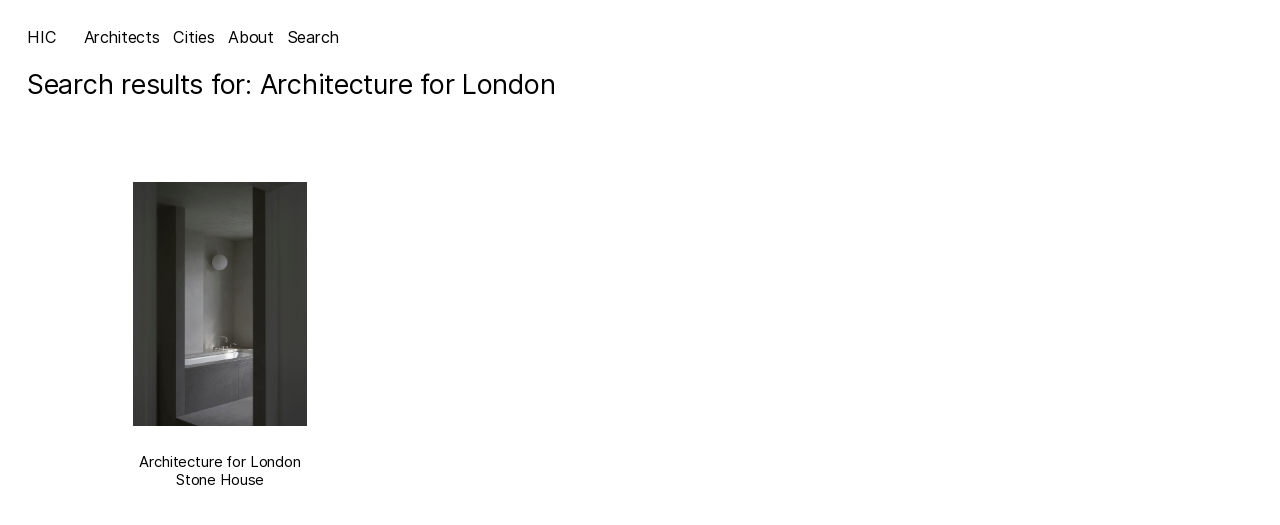

--- FILE ---
content_type: text/html; charset=UTF-8
request_url: https://hicarquitectura.com/architect/architecture-for-london/
body_size: 19404
content:
<!doctype html>
<html dir="ltr" lang="en-US"
	prefix="og: https://ogp.me/ns#"  class="no-js">


<!-- /head -->

<head>
    <meta
        charset="UTF-8">
    
    <link href="//www.google-analytics.com" rel="dns-prefetch">

    <meta http-equiv="X-UA-Compatible" content="IE=edge,chrome=1">
    <meta name="viewport" content="width=device-width, initial-scale=1.0">
    <meta name="theme-color" content="#fff">
    <link rel="icon" href="data:,">
    <script>
        function noLeftClick(ev) {
            if (ev.button==2) {
                alert('Right click disabled')
            }
        }
        document.addEventListener("mousedown",noLeftClick)
        // document.onmousedown=noLeftClick
    </script>
    
		<!-- All in One SEO 4.2.7.1 - aioseo.com -->
		<title>Architecture for London | HIC</title>
		<meta name="robots" content="max-image-preview:large" />
		<link rel="canonical" href="https://hicarquitectura.com/architect/architecture-for-london/" />
		<meta name="generator" content="All in One SEO (AIOSEO) 4.2.7.1 " />
		<script type="application/ld+json" class="aioseo-schema">
			{"@context":"https:\/\/schema.org","@graph":[{"@type":"BreadcrumbList","@id":"https:\/\/hicarquitectura.com\/architect\/architecture-for-london\/#breadcrumblist","itemListElement":[{"@type":"ListItem","@id":"https:\/\/hicarquitectura.com\/#listItem","position":1,"item":{"@type":"WebPage","@id":"https:\/\/hicarquitectura.com\/","name":"Home","description":"an archive of architectures and other things","url":"https:\/\/hicarquitectura.com\/"},"nextItem":"https:\/\/hicarquitectura.com\/architect\/architecture-for-london\/#listItem"},{"@type":"ListItem","@id":"https:\/\/hicarquitectura.com\/architect\/architecture-for-london\/#listItem","position":2,"item":{"@type":"WebPage","@id":"https:\/\/hicarquitectura.com\/architect\/architecture-for-london\/","name":"Architecture for London","url":"https:\/\/hicarquitectura.com\/architect\/architecture-for-london\/"},"previousItem":"https:\/\/hicarquitectura.com\/#listItem"}]},{"@type":"CollectionPage","@id":"https:\/\/hicarquitectura.com\/architect\/architecture-for-london\/#collectionpage","url":"https:\/\/hicarquitectura.com\/architect\/architecture-for-london\/","name":"Architecture for London | HIC","inLanguage":"en-US","isPartOf":{"@id":"https:\/\/hicarquitectura.com\/#website"},"breadcrumb":{"@id":"https:\/\/hicarquitectura.com\/architect\/architecture-for-london\/#breadcrumblist"}},{"@type":"Organization","@id":"https:\/\/hicarquitectura.com\/#organization","name":"HIC Arquitectura","url":"https:\/\/hicarquitectura.com\/","logo":{"@type":"ImageObject","url":"https:\/\/hicarquitectura.com\/wp-content\/uploads\/2023\/05\/HIC_Profile-White.jpg","@id":"https:\/\/hicarquitectura.com\/#organizationLogo","width":3472,"height":3472},"image":{"@id":"https:\/\/hicarquitectura.com\/#organizationLogo"},"sameAs":["https:\/\/facebook.com\/hicarquitectura","https:\/\/twitter.com\/hicarquitectura","https:\/\/instagram.com\/hicarquitectura","https:\/\/pinterest.com\/hicarquitectura","https:\/\/linkedin.com\/in\/hicarquitectura"]},{"@type":"WebSite","@id":"https:\/\/hicarquitectura.com\/#website","url":"https:\/\/hicarquitectura.com\/","name":"HIC Arquitectura","alternateName":"HIC","description":"an archive of architectures and other things","inLanguage":"en-US","publisher":{"@id":"https:\/\/hicarquitectura.com\/#organization"}}]}
		</script>
		<!-- All in One SEO -->

<link rel='dns-prefetch' href='//www.googletagmanager.com' />
<link rel='stylesheet' id='classic-theme-styles-css' href='https://hicarquitectura.com/wp-includes/css/classic-themes.min.css?ver=1' media='all' />
<style id='global-styles-inline-css' type='text/css'>
body{--wp--preset--color--black: #000000;--wp--preset--color--cyan-bluish-gray: #abb8c3;--wp--preset--color--white: #ffffff;--wp--preset--color--pale-pink: #f78da7;--wp--preset--color--vivid-red: #cf2e2e;--wp--preset--color--luminous-vivid-orange: #ff6900;--wp--preset--color--luminous-vivid-amber: #fcb900;--wp--preset--color--light-green-cyan: #7bdcb5;--wp--preset--color--vivid-green-cyan: #00d084;--wp--preset--color--pale-cyan-blue: #8ed1fc;--wp--preset--color--vivid-cyan-blue: #0693e3;--wp--preset--color--vivid-purple: #9b51e0;--wp--preset--gradient--vivid-cyan-blue-to-vivid-purple: linear-gradient(135deg,rgba(6,147,227,1) 0%,rgb(155,81,224) 100%);--wp--preset--gradient--light-green-cyan-to-vivid-green-cyan: linear-gradient(135deg,rgb(122,220,180) 0%,rgb(0,208,130) 100%);--wp--preset--gradient--luminous-vivid-amber-to-luminous-vivid-orange: linear-gradient(135deg,rgba(252,185,0,1) 0%,rgba(255,105,0,1) 100%);--wp--preset--gradient--luminous-vivid-orange-to-vivid-red: linear-gradient(135deg,rgba(255,105,0,1) 0%,rgb(207,46,46) 100%);--wp--preset--gradient--very-light-gray-to-cyan-bluish-gray: linear-gradient(135deg,rgb(238,238,238) 0%,rgb(169,184,195) 100%);--wp--preset--gradient--cool-to-warm-spectrum: linear-gradient(135deg,rgb(74,234,220) 0%,rgb(151,120,209) 20%,rgb(207,42,186) 40%,rgb(238,44,130) 60%,rgb(251,105,98) 80%,rgb(254,248,76) 100%);--wp--preset--gradient--blush-light-purple: linear-gradient(135deg,rgb(255,206,236) 0%,rgb(152,150,240) 100%);--wp--preset--gradient--blush-bordeaux: linear-gradient(135deg,rgb(254,205,165) 0%,rgb(254,45,45) 50%,rgb(107,0,62) 100%);--wp--preset--gradient--luminous-dusk: linear-gradient(135deg,rgb(255,203,112) 0%,rgb(199,81,192) 50%,rgb(65,88,208) 100%);--wp--preset--gradient--pale-ocean: linear-gradient(135deg,rgb(255,245,203) 0%,rgb(182,227,212) 50%,rgb(51,167,181) 100%);--wp--preset--gradient--electric-grass: linear-gradient(135deg,rgb(202,248,128) 0%,rgb(113,206,126) 100%);--wp--preset--gradient--midnight: linear-gradient(135deg,rgb(2,3,129) 0%,rgb(40,116,252) 100%);--wp--preset--duotone--dark-grayscale: url('#wp-duotone-dark-grayscale');--wp--preset--duotone--grayscale: url('#wp-duotone-grayscale');--wp--preset--duotone--purple-yellow: url('#wp-duotone-purple-yellow');--wp--preset--duotone--blue-red: url('#wp-duotone-blue-red');--wp--preset--duotone--midnight: url('#wp-duotone-midnight');--wp--preset--duotone--magenta-yellow: url('#wp-duotone-magenta-yellow');--wp--preset--duotone--purple-green: url('#wp-duotone-purple-green');--wp--preset--duotone--blue-orange: url('#wp-duotone-blue-orange');--wp--preset--font-size--small: 13px;--wp--preset--font-size--medium: 20px;--wp--preset--font-size--large: 36px;--wp--preset--font-size--x-large: 42px;--wp--preset--spacing--20: 0.44rem;--wp--preset--spacing--30: 0.67rem;--wp--preset--spacing--40: 1rem;--wp--preset--spacing--50: 1.5rem;--wp--preset--spacing--60: 2.25rem;--wp--preset--spacing--70: 3.38rem;--wp--preset--spacing--80: 5.06rem;}:where(.is-layout-flex){gap: 0.5em;}body .is-layout-flow > .alignleft{float: left;margin-inline-start: 0;margin-inline-end: 2em;}body .is-layout-flow > .alignright{float: right;margin-inline-start: 2em;margin-inline-end: 0;}body .is-layout-flow > .aligncenter{margin-left: auto !important;margin-right: auto !important;}body .is-layout-constrained > .alignleft{float: left;margin-inline-start: 0;margin-inline-end: 2em;}body .is-layout-constrained > .alignright{float: right;margin-inline-start: 2em;margin-inline-end: 0;}body .is-layout-constrained > .aligncenter{margin-left: auto !important;margin-right: auto !important;}body .is-layout-constrained > :where(:not(.alignleft):not(.alignright):not(.alignfull)){max-width: var(--wp--style--global--content-size);margin-left: auto !important;margin-right: auto !important;}body .is-layout-constrained > .alignwide{max-width: var(--wp--style--global--wide-size);}body .is-layout-flex{display: flex;}body .is-layout-flex{flex-wrap: wrap;align-items: center;}body .is-layout-flex > *{margin: 0;}:where(.wp-block-columns.is-layout-flex){gap: 2em;}.has-black-color{color: var(--wp--preset--color--black) !important;}.has-cyan-bluish-gray-color{color: var(--wp--preset--color--cyan-bluish-gray) !important;}.has-white-color{color: var(--wp--preset--color--white) !important;}.has-pale-pink-color{color: var(--wp--preset--color--pale-pink) !important;}.has-vivid-red-color{color: var(--wp--preset--color--vivid-red) !important;}.has-luminous-vivid-orange-color{color: var(--wp--preset--color--luminous-vivid-orange) !important;}.has-luminous-vivid-amber-color{color: var(--wp--preset--color--luminous-vivid-amber) !important;}.has-light-green-cyan-color{color: var(--wp--preset--color--light-green-cyan) !important;}.has-vivid-green-cyan-color{color: var(--wp--preset--color--vivid-green-cyan) !important;}.has-pale-cyan-blue-color{color: var(--wp--preset--color--pale-cyan-blue) !important;}.has-vivid-cyan-blue-color{color: var(--wp--preset--color--vivid-cyan-blue) !important;}.has-vivid-purple-color{color: var(--wp--preset--color--vivid-purple) !important;}.has-black-background-color{background-color: var(--wp--preset--color--black) !important;}.has-cyan-bluish-gray-background-color{background-color: var(--wp--preset--color--cyan-bluish-gray) !important;}.has-white-background-color{background-color: var(--wp--preset--color--white) !important;}.has-pale-pink-background-color{background-color: var(--wp--preset--color--pale-pink) !important;}.has-vivid-red-background-color{background-color: var(--wp--preset--color--vivid-red) !important;}.has-luminous-vivid-orange-background-color{background-color: var(--wp--preset--color--luminous-vivid-orange) !important;}.has-luminous-vivid-amber-background-color{background-color: var(--wp--preset--color--luminous-vivid-amber) !important;}.has-light-green-cyan-background-color{background-color: var(--wp--preset--color--light-green-cyan) !important;}.has-vivid-green-cyan-background-color{background-color: var(--wp--preset--color--vivid-green-cyan) !important;}.has-pale-cyan-blue-background-color{background-color: var(--wp--preset--color--pale-cyan-blue) !important;}.has-vivid-cyan-blue-background-color{background-color: var(--wp--preset--color--vivid-cyan-blue) !important;}.has-vivid-purple-background-color{background-color: var(--wp--preset--color--vivid-purple) !important;}.has-black-border-color{border-color: var(--wp--preset--color--black) !important;}.has-cyan-bluish-gray-border-color{border-color: var(--wp--preset--color--cyan-bluish-gray) !important;}.has-white-border-color{border-color: var(--wp--preset--color--white) !important;}.has-pale-pink-border-color{border-color: var(--wp--preset--color--pale-pink) !important;}.has-vivid-red-border-color{border-color: var(--wp--preset--color--vivid-red) !important;}.has-luminous-vivid-orange-border-color{border-color: var(--wp--preset--color--luminous-vivid-orange) !important;}.has-luminous-vivid-amber-border-color{border-color: var(--wp--preset--color--luminous-vivid-amber) !important;}.has-light-green-cyan-border-color{border-color: var(--wp--preset--color--light-green-cyan) !important;}.has-vivid-green-cyan-border-color{border-color: var(--wp--preset--color--vivid-green-cyan) !important;}.has-pale-cyan-blue-border-color{border-color: var(--wp--preset--color--pale-cyan-blue) !important;}.has-vivid-cyan-blue-border-color{border-color: var(--wp--preset--color--vivid-cyan-blue) !important;}.has-vivid-purple-border-color{border-color: var(--wp--preset--color--vivid-purple) !important;}.has-vivid-cyan-blue-to-vivid-purple-gradient-background{background: var(--wp--preset--gradient--vivid-cyan-blue-to-vivid-purple) !important;}.has-light-green-cyan-to-vivid-green-cyan-gradient-background{background: var(--wp--preset--gradient--light-green-cyan-to-vivid-green-cyan) !important;}.has-luminous-vivid-amber-to-luminous-vivid-orange-gradient-background{background: var(--wp--preset--gradient--luminous-vivid-amber-to-luminous-vivid-orange) !important;}.has-luminous-vivid-orange-to-vivid-red-gradient-background{background: var(--wp--preset--gradient--luminous-vivid-orange-to-vivid-red) !important;}.has-very-light-gray-to-cyan-bluish-gray-gradient-background{background: var(--wp--preset--gradient--very-light-gray-to-cyan-bluish-gray) !important;}.has-cool-to-warm-spectrum-gradient-background{background: var(--wp--preset--gradient--cool-to-warm-spectrum) !important;}.has-blush-light-purple-gradient-background{background: var(--wp--preset--gradient--blush-light-purple) !important;}.has-blush-bordeaux-gradient-background{background: var(--wp--preset--gradient--blush-bordeaux) !important;}.has-luminous-dusk-gradient-background{background: var(--wp--preset--gradient--luminous-dusk) !important;}.has-pale-ocean-gradient-background{background: var(--wp--preset--gradient--pale-ocean) !important;}.has-electric-grass-gradient-background{background: var(--wp--preset--gradient--electric-grass) !important;}.has-midnight-gradient-background{background: var(--wp--preset--gradient--midnight) !important;}.has-small-font-size{font-size: var(--wp--preset--font-size--small) !important;}.has-medium-font-size{font-size: var(--wp--preset--font-size--medium) !important;}.has-large-font-size{font-size: var(--wp--preset--font-size--large) !important;}.has-x-large-font-size{font-size: var(--wp--preset--font-size--x-large) !important;}
.wp-block-navigation a:where(:not(.wp-element-button)){color: inherit;}
:where(.wp-block-columns.is-layout-flex){gap: 2em;}
.wp-block-pullquote{font-size: 1.5em;line-height: 1.6;}
</style>
<link rel='stylesheet' id='cmplz-general-css' href='https://hicarquitectura.com/wp-content/plugins/complianz-gdpr/assets/css/cookieblocker.min.css?ver=6.3.5' media='all' />
<link rel='stylesheet' id='main-css' href='https://hicarquitectura.com/wp-content/themes/hic/dist/css/templates-home.min.css' media='all' />

<!-- Google Analytics snippet added by Site Kit -->
<script data-service="google-analytics" data-category="statistics" type="text/plain" src='https://www.googletagmanager.com/gtag/js?id=GT-MRQK335' id='google_gtagjs-js' async></script>
<script type='text/javascript' id='google_gtagjs-js-after'>
window.dataLayer = window.dataLayer || [];function gtag(){dataLayer.push(arguments);}
gtag('set', 'linker', {"domains":["hicarquitectura.com"]} );
gtag("js", new Date());
gtag("set", "developer_id.dZTNiMT", true);
gtag("config", "GT-MRQK335");
</script>

<!-- End Google Analytics snippet added by Site Kit -->
<link rel="https://api.w.org/" href="https://hicarquitectura.com/wp-json/" /><meta name="generator" content="Site Kit by Google 1.121.0" /><style>.cmplz-hidden{display:none!important;}</style><link rel="icon" href="https://hicarquitectura.com/wp-content/uploads/2022/12/favicon-hic.jpg" sizes="32x32" />
<link rel="icon" href="https://hicarquitectura.com/wp-content/uploads/2022/12/favicon-hic.jpg" sizes="192x192" />
<link rel="apple-touch-icon" href="https://hicarquitectura.com/wp-content/uploads/2022/12/favicon-hic.jpg" />
<meta name="msapplication-TileImage" content="https://hicarquitectura.com/wp-content/uploads/2022/12/favicon-hic.jpg" />
</head>
<!-- /head -->

<!-- body -->
<body data-rsssl=1 data-cmplz=1 class="archive tax-architect term-architecture-for-london term-7972">


	<!-- header -->
	<header id="header">
		<div class="inner outer">

            <div class="logo">
                <a href="https://hicarquitectura.com">HIC</a>
            </div>

            <div class="menu menu--main ">
                <ul><li id="menu-item-102403" class="architects menu-item menu-item-type-custom menu-item-object-custom menu-item-102403"><a href="#">Architects</a></li>
<li id="menu-item-102405" class="cities menu-item menu-item-type-custom menu-item-object-custom menu-item-102405"><a href="#">Cities</a></li>
<li id="menu-item-102402" class="menu-item menu-item-type-post_type menu-item-object-page menu-item-102402"><a href="https://hicarquitectura.com/about/">About</a></li>
<li id="menu-item-102404" class="search menu-item menu-item-type-custom menu-item-object-custom menu-item-102404"><a href="#">Search</a></li>
</ul>                
            </div>
		</div>
	</header>
	<!-- /header -->
        <main class="main">
  <div class="inner outer">
    <div class="texto-intro">
    <h1>Search results for: Architecture for London    </h1>
</div>



    <div class="posts">
            <div class="post"
    id="post--115773">
    <a href="https://hicarquitectura.com/2023/04/architecture-for-london-stone-house/" class="inner"
        data-id="115773">
        <div class="post__image">
            <span class="vertical"><img data-sizes="auto" src="data:image/svg+xml;charset=utf-8,%3Csvg xmlns%3D'http%3A%2F%2Fwww.w3.org%2F2000%2Fsvg' viewBox%3D'0 0 4286 6000'%2F%3E" data-src="https://hicarquitectura.com/wp-content/uploads/2023/04/Architecture-for-London_Stone-House_Bathroom_Credit_Building-Narratives.jpg" alt="Architecture for London > Stone House"	data-srcset="https://hicarquitectura.com/wp-content/uploads/2023/04/Architecture-for-London_Stone-House_Bathroom_Credit_Building-Narratives.jpg 4286w, https://hicarquitectura.com/wp-content/uploads/2023/04/Architecture-for-London_Stone-House_Bathroom_Credit_Building-Narratives-1024x1434.jpg 1024w" class="lazyload " data-orientation="vertical"   width="4286"  height="6000" /></span>        </div>
        <h2 class="post__title"><span>Architecture for London </span><span> Stone House</span>        </h2>
    </a>
</div>
          </div>
      </div>
</main>
<!-- search -->
<div id="search-form">
	<div class="close-list">
		<span>Close</span>
	</div>

	<form class="search" method="get"
		action="https://hicarquitectura.com">
		<div role="search">
			<input type="hidden" name="post_type" value="post" />

			<input class="search-input" type="search" name="s" aria-label="Search site for:"
				placeholder="Write + Enter">
			<button class="search-submit"
				type="submit">Search</button>
		</div>
	</form>
	<!-- /search -->
</div>
<div id="cities" class="terms-list">
    <div class="close-list"><span>Close</span></div>
    <div class="inner">
            <ul><li data-value="aargau" class="aargau first--a"><a data-no-swup href="https://hicarquitectura.com/location/aargau/" rel="tag" data-category="aargau">Aargau</a></li><li data-value="alentejo" class="alentejo first--a"><a data-no-swup href="https://hicarquitectura.com/location/alentejo/" rel="tag" data-category="alentejo">Alentejo</a></li><li data-value="alicante" class="alicante first--a"><a data-no-swup href="https://hicarquitectura.com/location/alicante/" rel="tag" data-category="alicante">Alicante</a></li><li data-value="amsterdam" class="amsterdam first--a"><a data-no-swup href="https://hicarquitectura.com/location/amsterdam/" rel="tag" data-category="amsterdam">Amsterdam</a></li><li data-value="antwerp" class="antwerp first--a"><a data-no-swup href="https://hicarquitectura.com/location/antwerp/" rel="tag" data-category="antwerp">Antwerp</a></li><li data-value="antwerpen" class="antwerpen first--a"><a data-no-swup href="https://hicarquitectura.com/location/antwerpen/" rel="tag" data-category="antwerpen">Antwerpen</a></li><li data-value="arnhem" class="arnhem first--a"><a data-no-swup href="https://hicarquitectura.com/location/arnhem/" rel="tag" data-category="arnhem">Arnhem</a></li><li data-value="badajoz" class="badajoz first--b"><a data-no-swup href="https://hicarquitectura.com/location/badajoz/" rel="tag" data-category="badajoz">Badajoz</a></li><li data-value="badalona" class="badalona first--b"><a data-no-swup href="https://hicarquitectura.com/location/badalona/" rel="tag" data-category="badalona">Badalona</a></li><li data-value="bahrain" class="bahrain first--b"><a data-no-swup href="https://hicarquitectura.com/location/bahrain/" rel="tag" data-category="bahrain">Bahrain</a></li><li data-value="barcelona" class="barcelona first--b"><a data-no-swup href="https://hicarquitectura.com/location/barcelona/" rel="tag" data-category="barcelona">Barcelona</a></li><li data-value="basel" class="basel first--b"><a data-no-swup href="https://hicarquitectura.com/location/basel/" rel="tag" data-category="basel">Basel</a></li><li data-value="belgium" class="belgium first--b"><a data-no-swup href="https://hicarquitectura.com/location/belgium/" rel="tag" data-category="belgium">Belgium</a></li><li data-value="bellinzona" class="bellinzona first--b"><a data-no-swup href="https://hicarquitectura.com/location/bellinzona/" rel="tag" data-category="bellinzona">Bellinzona</a></li><li data-value="bergen" class="bergen first--b"><a data-no-swup href="https://hicarquitectura.com/location/bergen/" rel="tag" data-category="bergen">Bergen</a></li><li data-value="berlin" class="berlin first--b"><a data-no-swup href="https://hicarquitectura.com/location/berlin/" rel="tag" data-category="berlin">Berlin</a></li><li data-value="bern" class="bern first--b"><a data-no-swup href="https://hicarquitectura.com/location/bern/" rel="tag" data-category="bern">Bern</a></li><li data-value="bielefeld" class="bielefeld first--b"><a data-no-swup href="https://hicarquitectura.com/location/bielefeld/" rel="tag" data-category="bielefeld">Bielefeld</a></li><li data-value="bilbao" class="bilbao first--b"><a data-no-swup href="https://hicarquitectura.com/location/bilbao/" rel="tag" data-category="bilbao">Bilbao</a></li><li data-value="bordeaux" class="bordeaux first--b"><a data-no-swup href="https://hicarquitectura.com/location/bordeaux/" rel="tag" data-category="bordeaux">Bordeaux</a></li><li data-value="bregenz" class="bregenz first--b"><a data-no-swup href="https://hicarquitectura.com/location/bregenz/" rel="tag" data-category="bregenz">Bregenz</a></li><li data-value="bruges" class="bruges first--b"><a data-no-swup href="https://hicarquitectura.com/location/bruges/" rel="tag" data-category="bruges">Bruges</a></li><li data-value="brussels" class="brussels first--b"><a data-no-swup href="https://hicarquitectura.com/location/brussels/" rel="tag" data-category="brussels">Brussels</a></li><li data-value="buenos-aires" class="buenos-aires first--b"><a data-no-swup href="https://hicarquitectura.com/location/buenos-aires/" rel="tag" data-category="buenos-aires">Buenos Aires</a></li><li data-value="caceres" class="caceres first--c"><a data-no-swup href="https://hicarquitectura.com/location/caceres/" rel="tag" data-category="caceres">Cáceres</a></li><li data-value="cadaques" class="cadaques first--c"><a data-no-swup href="https://hicarquitectura.com/location/cadaques/" rel="tag" data-category="cadaques">Cadaquès</a></li><li data-value="cambridge" class="cambridge first--c"><a data-no-swup href="https://hicarquitectura.com/location/cambridge/" rel="tag" data-category="cambridge">Cambridge</a></li><li data-value="castellon" class="castellon first--c"><a data-no-swup href="https://hicarquitectura.com/location/castellon/" rel="tag" data-category="castellon">Castellón</a></li><li data-value="chicago" class="chicago first--c"><a data-no-swup href="https://hicarquitectura.com/location/chicago/" rel="tag" data-category="chicago">Chicago</a></li><li data-value="chur" class="chur first--c"><a data-no-swup href="https://hicarquitectura.com/location/chur/" rel="tag" data-category="chur">Chur</a></li><li data-value="coimbra" class="coimbra first--c"><a data-no-swup href="https://hicarquitectura.com/location/coimbra/" rel="tag" data-category="coimbra">Coimbra</a></li><li data-value="cologne" class="cologne first--c"><a data-no-swup href="https://hicarquitectura.com/location/cologne/" rel="tag" data-category="cologne">Cologne</a></li><li data-value="concepcion" class="concepcion first--c"><a data-no-swup href="https://hicarquitectura.com/location/concepcion/" rel="tag" data-category="concepcion">Concepción</a></li><li data-value="copenhagen" class="copenhagen first--c"><a data-no-swup href="https://hicarquitectura.com/location/copenhagen/" rel="tag" data-category="copenhagen">Copenhagen</a></li><li data-value="cordoba" class="cordoba first--c"><a data-no-swup href="https://hicarquitectura.com/location/cordoba/" rel="tag" data-category="cordoba">Córdoba</a></li><li data-value="davos" class="davos first--d"><a data-no-swup href="https://hicarquitectura.com/location/davos/" rel="tag" data-category="davos">Davos</a></li><li data-value="delft" class="delft first--d"><a data-no-swup href="https://hicarquitectura.com/location/delft/" rel="tag" data-category="delft">Delft</a></li><li data-value="dublin" class="dublin first--d"><a data-no-swup href="https://hicarquitectura.com/location/dublin/" rel="tag" data-category="dublin">Dublin</a></li><li data-value="dusseldorf" class="dusseldorf first--d"><a data-no-swup href="https://hicarquitectura.com/location/dusseldorf/" rel="tag" data-category="dusseldorf">Düsseldorf</a></li><li data-value="formantera" class="formantera first--f"><a data-no-swup href="https://hicarquitectura.com/location/formantera/" rel="tag" data-category="formantera">Formantera</a></li><li data-value="freiburg" class="freiburg first--f"><a data-no-swup href="https://hicarquitectura.com/location/freiburg/" rel="tag" data-category="freiburg">Freiburg</a></li><li data-value="geneve" class="geneve first--g"><a data-no-swup href="https://hicarquitectura.com/location/geneve/" rel="tag" data-category="geneve">Genève</a></li><li data-value="genk" class="genk first--g"><a data-no-swup href="https://hicarquitectura.com/location/genk/" rel="tag" data-category="genk">Genk</a></li><li data-value="ghent" class="ghent first--g"><a data-no-swup href="https://hicarquitectura.com/location/ghent/" rel="tag" data-category="ghent">Ghent</a></li><li data-value="gijon" class="gijon first--g"><a data-no-swup href="https://hicarquitectura.com/location/gijon/" rel="tag" data-category="gijon">Gijón</a></li><li data-value="girona" class="girona first--g"><a data-no-swup href="https://hicarquitectura.com/location/girona/" rel="tag" data-category="girona">Girona</a></li><li data-value="glasgow" class="glasgow first--g"><a data-no-swup href="https://hicarquitectura.com/location/glasgow/" rel="tag" data-category="glasgow">Glasgow</a></li><li data-value="granada" class="granada first--g"><a data-no-swup href="https://hicarquitectura.com/location/granada/" rel="tag" data-category="granada">Granada</a></li><li data-value="grandola" class="grandola first--g"><a data-no-swup href="https://hicarquitectura.com/location/grandola/" rel="tag" data-category="grandola">Grândola</a></li><li data-value="groningen" class="groningen first--g"><a data-no-swup href="https://hicarquitectura.com/location/groningen/" rel="tag" data-category="groningen">Groningen</a></li><li data-value="hangzhou" class="hangzhou first--h"><a data-no-swup href="https://hicarquitectura.com/location/hangzhou/" rel="tag" data-category="hangzhou">Hangzhou</a></li><li data-value="hannover" class="hannover first--h"><a data-no-swup href="https://hicarquitectura.com/location/hannover/" rel="tag" data-category="hannover">Hannover</a></li><li data-value="helsinki" class="helsinki first--h"><a data-no-swup href="https://hicarquitectura.com/location/helsinki/" rel="tag" data-category="helsinki">Helsinki</a></li><li data-value="hokkaido" class="hokkaido first--h"><a data-no-swup href="https://hicarquitectura.com/location/hokkaido/" rel="tag" data-category="hokkaido">Hokkaido</a></li><li data-value="huesca" class="huesca first--h"><a data-no-swup href="https://hicarquitectura.com/location/huesca/" rel="tag" data-category="huesca">Huesca</a></li><li data-value="ibiza" class="ibiza first--i"><a data-no-swup href="https://hicarquitectura.com/location/ibiza/" rel="tag" data-category="ibiza">Ibiza</a></li><li data-value="koln" class="koln first--k"><a data-no-swup href="https://hicarquitectura.com/location/koln/" rel="tag" data-category="koln">Köln</a></li><li data-value="kortrijk" class="kortrijk first--k"><a data-no-swup href="https://hicarquitectura.com/location/kortrijk/" rel="tag" data-category="kortrijk">Kortrijk</a></li><li data-value="lausanne" class="lausanne first--l"><a data-no-swup href="https://hicarquitectura.com/location/lausanne/" rel="tag" data-category="lausanne">Lausanne</a></li><li data-value="leon" class="leon first--l"><a data-no-swup href="https://hicarquitectura.com/location/leon/" rel="tag" data-category="leon">León</a></li><li data-value="liechtenstein" class="liechtenstein first--l"><a data-no-swup href="https://hicarquitectura.com/location/liechtenstein/" rel="tag" data-category="liechtenstein">Liechtenstein</a></li><li data-value="lille" class="lille first--l"><a data-no-swup href="https://hicarquitectura.com/location/lille/" rel="tag" data-category="lille">Lille</a></li><li data-value="lisbon" class="lisbon first--l"><a data-no-swup href="https://hicarquitectura.com/location/lisbon/" rel="tag" data-category="lisbon">Lisbon</a></li><li data-value="ljubljana" class="ljubljana first--l"><a data-no-swup href="https://hicarquitectura.com/location/ljubljana/" rel="tag" data-category="ljubljana">Ljubljana</a></li><li data-value="lleida" class="lleida first--l"><a data-no-swup href="https://hicarquitectura.com/location/lleida/" rel="tag" data-category="lleida">Lleida</a></li><li data-value="logrono" class="logrono first--l"><a data-no-swup href="https://hicarquitectura.com/location/logrono/" rel="tag" data-category="logrono">Logroño</a></li><li data-value="london" class="london first--l"><a data-no-swup href="https://hicarquitectura.com/location/london/" rel="tag" data-category="london">London</a></li><li data-value="los-angeles" class="los-angeles first--l"><a data-no-swup href="https://hicarquitectura.com/location/los-angeles/" rel="tag" data-category="los-angeles">Los Angeles</a></li><li data-value="lugano" class="lugano first--l"><a data-no-swup href="https://hicarquitectura.com/location/lugano/" rel="tag" data-category="lugano">Lugano</a></li><li data-value="lugo" class="lugo first--l"><a data-no-swup href="https://hicarquitectura.com/location/lugo/" rel="tag" data-category="lugo">Lugo</a></li><li data-value="maastricht" class="maastricht first--m"><a data-no-swup href="https://hicarquitectura.com/location/maastricht/" rel="tag" data-category="maastricht">Maastricht</a></li><li data-value="madrid" class="madrid first--m"><a data-no-swup href="https://hicarquitectura.com/location/madrid/" rel="tag" data-category="madrid">Madrid</a></li><li data-value="mallorca" class="mallorca first--m"><a data-no-swup href="https://hicarquitectura.com/location/mallorca/" rel="tag" data-category="mallorca">Mallorca</a></li><li data-value="malmo%cc%88" class="malmo%cc%88 first--m"><a data-no-swup href="https://hicarquitectura.com/location/malmo%cc%88/" rel="tag" data-category="malmo%cc%88">Malmö</a></li><li data-value="manresa" class="manresa first--m"><a data-no-swup href="https://hicarquitectura.com/location/manresa/" rel="tag" data-category="manresa">Manresa</a></li><li data-value="marsella" class="marsella first--m"><a data-no-swup href="https://hicarquitectura.com/location/marsella/" rel="tag" data-category="marsella">Marsella</a></li><li data-value="mendrisio" class="mendrisio first--m"><a data-no-swup href="https://hicarquitectura.com/location/mendrisio/" rel="tag" data-category="mendrisio">Mendrisio</a></li><li data-value="menorca" class="menorca first--m"><a data-no-swup href="https://hicarquitectura.com/location/menorca/" rel="tag" data-category="menorca">Menorca</a></li><li data-value="mexico" class="mexico first--m"><a data-no-swup href="https://hicarquitectura.com/location/mexico/" rel="tag" data-category="mexico">Mexico</a></li><li data-value="milan" class="milan first--m"><a data-no-swup href="https://hicarquitectura.com/location/milan/" rel="tag" data-category="milan">Milan</a></li><li data-value="montevideo" class="montevideo first--m"><a data-no-swup href="https://hicarquitectura.com/location/montevideo/" rel="tag" data-category="montevideo">Montevideo</a></li><li data-value="montpellier" class="montpellier first--m"><a data-no-swup href="https://hicarquitectura.com/location/montpellier/" rel="tag" data-category="montpellier">Montpellier</a></li><li data-value="munich" class="munich first--m"><a data-no-swup href="https://hicarquitectura.com/location/munich/" rel="tag" data-category="munich">Munich</a></li><li data-value="murcia" class="murcia first--m"><a data-no-swup href="https://hicarquitectura.com/location/murcia/" rel="tag" data-category="murcia">Murcia</a></li><li data-value="nagoya" class="nagoya first--n"><a data-no-swup href="https://hicarquitectura.com/location/nagoya/" rel="tag" data-category="nagoya">Nagoya</a></li><li data-value="nantes" class="nantes first--n"><a data-no-swup href="https://hicarquitectura.com/location/nantes/" rel="tag" data-category="nantes">Nantes</a></li><li data-value="naples" class="naples first--n"><a data-no-swup href="https://hicarquitectura.com/location/naples/" rel="tag" data-category="naples">Naples</a></li><li data-value="navarra" class="navarra first--n"><a data-no-swup href="https://hicarquitectura.com/location/navarra/" rel="tag" data-category="navarra">Navarra</a></li><li data-value="new-york" class="new-york first--n"><a data-no-swup href="https://hicarquitectura.com/location/new-york/" rel="tag" data-category="new-york">New York</a></li><li data-value="norwich" class="norwich first--n"><a data-no-swup href="https://hicarquitectura.com/location/norwich/" rel="tag" data-category="norwich">Norwich</a></li><li data-value="olot" class="olot first--o"><a data-no-swup href="https://hicarquitectura.com/location/olot/" rel="tag" data-category="olot">Olot</a></li><li data-value="oslo" class="oslo first--o"><a data-no-swup href="https://hicarquitectura.com/location/oslo/" rel="tag" data-category="oslo">Oslo</a></li><li data-value="oxford" class="oxford first--o"><a data-no-swup href="https://hicarquitectura.com/location/oxford/" rel="tag" data-category="oxford">Oxford</a></li><li data-value="palma" class="palma first--p"><a data-no-swup href="https://hicarquitectura.com/location/palma/" rel="tag" data-category="palma">Palma</a></li><li data-value="pamplona" class="pamplona first--p"><a data-no-swup href="https://hicarquitectura.com/location/pamplona/" rel="tag" data-category="pamplona">Pamplona</a></li><li data-value="paris" class="paris first--p"><a data-no-swup href="https://hicarquitectura.com/location/paris/" rel="tag" data-category="paris">Paris</a></li><li data-value="pontevedra" class="pontevedra first--p"><a data-no-swup href="https://hicarquitectura.com/location/pontevedra/" rel="tag" data-category="pontevedra">Pontevedra</a></li><li data-value="porto" class="porto first--p"><a data-no-swup href="https://hicarquitectura.com/location/porto/" rel="tag" data-category="porto">Porto</a></li><li data-value="praga" class="praga first--p"><a data-no-swup href="https://hicarquitectura.com/location/praga/" rel="tag" data-category="praga">Praga</a></li><li data-value="reus" class="reus first--r"><a data-no-swup href="https://hicarquitectura.com/location/reus/" rel="tag" data-category="reus">Reus</a></li><li data-value="rio-de-janeiro" class="rio-de-janeiro first--r"><a data-no-swup href="https://hicarquitectura.com/location/rio-de-janeiro/" rel="tag" data-category="rio-de-janeiro">Rio de Janeiro</a></li><li data-value="roma" class="roma first--r"><a data-no-swup href="https://hicarquitectura.com/location/roma/" rel="tag" data-category="roma">Roma</a></li><li data-value="rotterdam" class="rotterdam first--r"><a data-no-swup href="https://hicarquitectura.com/location/rotterdam/" rel="tag" data-category="rotterdam">Rotterdam</a></li><li data-value="saarbru%cc%88cken" class="saarbru%cc%88cken first--s"><a data-no-swup href="https://hicarquitectura.com/location/saarbru%cc%88cken/" rel="tag" data-category="saarbru%cc%88cken">Saarbrücken</a></li><li data-value="sabadell" class="sabadell first--s"><a data-no-swup href="https://hicarquitectura.com/location/sabadell/" rel="tag" data-category="sabadell">Sabadell</a></li><li data-value="san-sebastian" class="san-sebastian first--s"><a data-no-swup href="https://hicarquitectura.com/location/san-sebastian/" rel="tag" data-category="san-sebastian">San Sebastián</a></li><li data-value="sankt-moritz" class="sankt-moritz first--s"><a data-no-swup href="https://hicarquitectura.com/location/sankt-moritz/" rel="tag" data-category="sankt-moritz">Sankt Moritz</a></li><li data-value="santa-fe" class="santa-fe first--s"><a data-no-swup href="https://hicarquitectura.com/location/santa-fe/" rel="tag" data-category="santa-fe">Santa Fe</a></li><li data-value="santiago-de-chile" class="santiago-de-chile first--s"><a data-no-swup href="https://hicarquitectura.com/location/santiago-de-chile/" rel="tag" data-category="santiago-de-chile">Santiago de Chile</a></li><li data-value="sao-paulo" class="sao-paulo first--s"><a data-no-swup href="https://hicarquitectura.com/location/sao-paulo/" rel="tag" data-category="sao-paulo">São Paulo</a></li><li data-value="sardinia" class="sardinia first--s"><a data-no-swup href="https://hicarquitectura.com/location/sardinia/" rel="tag" data-category="sardinia">Sardinia</a></li><li data-value="seoul" class="seoul first--s"><a data-no-swup href="https://hicarquitectura.com/location/seoul/" rel="tag" data-category="seoul">Seoul</a></li><li data-value="sevilla" class="sevilla first--s"><a data-no-swup href="https://hicarquitectura.com/location/sevilla/" rel="tag" data-category="sevilla">Sevilla</a></li><li data-value="shanghai" class="shanghai first--s"><a data-no-swup href="https://hicarquitectura.com/location/shanghai/" rel="tag" data-category="shanghai">Shanghai</a></li><li data-value="stockholm" class="stockholm first--s"><a data-no-swup href="https://hicarquitectura.com/location/stockholm/" rel="tag" data-category="stockholm">Stockholm</a></li><li data-value="strasbourg" class="strasbourg first--s"><a data-no-swup href="https://hicarquitectura.com/location/strasbourg/" rel="tag" data-category="strasbourg">Strasbourg</a></li><li data-value="stuttgart" class="stuttgart first--s"><a data-no-swup href="https://hicarquitectura.com/location/stuttgart/" rel="tag" data-category="stuttgart">Stuttgart</a></li><li data-value="sweden" class="sweden first--s"><a data-no-swup href="https://hicarquitectura.com/location/sweden/" rel="tag" data-category="sweden">Sweden</a></li><li data-value="tarragona" class="tarragona first--t"><a data-no-swup href="https://hicarquitectura.com/location/tarragona/" rel="tag" data-category="tarragona">Tarragona</a></li><li data-value="tepoztlan" class="tepoztlan first--t"><a data-no-swup href="https://hicarquitectura.com/location/tepoztlan/" rel="tag" data-category="tepoztlan">Tepoztlan</a></li><li data-value="the-hague" class="the-hague first--t"><a data-no-swup href="https://hicarquitectura.com/location/the-hague/" rel="tag" data-category="the-hague">The Hague</a></li><li data-value="ticino" class="ticino first--t"><a data-no-swup href="https://hicarquitectura.com/location/ticino/" rel="tag" data-category="ticino">Ticino</a></li><li data-value="tilburg" class="tilburg first--t"><a data-no-swup href="https://hicarquitectura.com/location/tilburg/" rel="tag" data-category="tilburg">Tilburg</a></li><li data-value="tirana" class="tirana first--t"><a data-no-swup href="https://hicarquitectura.com/location/tirana/" rel="tag" data-category="tirana">Tirana</a></li><li data-value="tokyo" class="tokyo first--t"><a data-no-swup href="https://hicarquitectura.com/location/tokyo/" rel="tag" data-category="tokyo">Tokyo</a></li><li data-value="toulouse" class="toulouse first--t"><a data-no-swup href="https://hicarquitectura.com/location/toulouse/" rel="tag" data-category="toulouse">Toulouse</a></li><li data-value="trondheim" class="trondheim first--t"><a data-no-swup href="https://hicarquitectura.com/location/trondheim/" rel="tag" data-category="trondheim">Trondheim</a></li><li data-value="turin" class="turin first--t"><a data-no-swup href="https://hicarquitectura.com/location/turin/" rel="tag" data-category="turin">Turin</a></li><li data-value="valencia" class="valencia first--v"><a data-no-swup href="https://hicarquitectura.com/location/valencia/" rel="tag" data-category="valencia">Valencia</a></li><li data-value="valladolid" class="valladolid first--v"><a data-no-swup href="https://hicarquitectura.com/location/valladolid/" rel="tag" data-category="valladolid">Valladolid</a></li><li data-value="venice" class="venice first--v"><a data-no-swup href="https://hicarquitectura.com/location/venice/" rel="tag" data-category="venice">Venice</a></li><li data-value="vic" class="vic first--v"><a data-no-swup href="https://hicarquitectura.com/location/vic/" rel="tag" data-category="vic">Vic</a></li><li data-value="vigo" class="vigo first--v"><a data-no-swup href="https://hicarquitectura.com/location/vigo/" rel="tag" data-category="vigo">Vigo</a></li><li data-value="vitoria" class="vitoria first--v"><a data-no-swup href="https://hicarquitectura.com/location/vitoria/" rel="tag" data-category="vitoria">Vitoria</a></li><li data-value="vizcaya" class="vizcaya first--v"><a data-no-swup href="https://hicarquitectura.com/location/vizcaya/" rel="tag" data-category="vizcaya">Vizcaya</a></li><li data-value="winterthur" class="winterthur first--w"><a data-no-swup href="https://hicarquitectura.com/location/winterthur/" rel="tag" data-category="winterthur">Winterthur</a></li><li data-value="zamora" class="zamora first--z"><a data-no-swup href="https://hicarquitectura.com/location/zamora/" rel="tag" data-category="zamora">Zamora</a></li><li data-value="zaragoza" class="zaragoza first--z"><a data-no-swup href="https://hicarquitectura.com/location/zaragoza/" rel="tag" data-category="zaragoza">Zaragoza</a></li><li data-value="zug" class="zug first--z"><a data-no-swup href="https://hicarquitectura.com/location/zug/" rel="tag" data-category="zug">Zug</a></li><li data-value="zurich" class="zurich first--z"><a data-no-swup href="https://hicarquitectura.com/location/zurich/" rel="tag" data-category="zurich">Zürich</a></li></ul>    </div>
</div>
<div id="architects" class="terms-list">
    <div class="close-list"><span>Close</span></div>
    <div class="inner">
            <ul><li data-value="08014" class="08014 first--0"><a data-no-swup href="https://hicarquitectura.com/architect/08014/" rel="tag" data-category="08014">08014</a></li><li data-value="31-44-architects" class="31-44-architects first--0"><a data-no-swup href="https://hicarquitectura.com/architect/31-44-architects/" rel="tag" data-category="31-44-architects">31/44 Architects</a></li><li data-value="51n4e" class="51n4e first--0"><a data-no-swup href="https://hicarquitectura.com/architect/51n4e/" rel="tag" data-category="51n4e">51N4E</a></li><li data-value="6a-architects" class="6a-architects first--0"><a data-no-swup href="https://hicarquitectura.com/architect/6a-architects/" rel="tag" data-category="6a-architects">6A architects</a></li><li data-value="a2o-architecten" class="a2o-architecten first--a"><a data-no-swup href="https://hicarquitectura.com/architect/a2o-architecten/" rel="tag" data-category="a2o-architecten">a2o Architecten</a></li><li data-value="a6a" class="a6a first--a"><a data-no-swup href="https://hicarquitectura.com/architect/a6a/" rel="tag" data-category="a6a">A6A</a></li><li data-value="aalto-alvar" class="aalto-alvar first--a"><a data-no-swup href="https://hicarquitectura.com/architect/aalto-alvar/" rel="tag" data-category="aalto-alvar"> Alvar Aalto</a></li><li data-value="about-architecture" class="about-architecture first--a"><a data-no-swup href="https://hicarquitectura.com/architect/about-architecture/" rel="tag" data-category="about-architecture">About Architecture</a></li><li data-value="act_romegialli" class="act_romegialli first--a"><a data-no-swup href="https://hicarquitectura.com/architect/act_romegialli/" rel="tag" data-category="act_romegialli">act_romegialli</a></li><li data-value="adamo-faiden" class="adamo-faiden first--a"><a data-no-swup href="https://hicarquitectura.com/architect/adamo-faiden/" rel="tag" data-category="adamo-faiden">Adamo Faiden</a></li><li data-value="aires-mateus" class="aires-mateus first--a"><a data-no-swup href="https://hicarquitectura.com/architect/aires-mateus/" rel="tag" data-category="aires-mateus">Aires Mateus</a></li><li data-value="alonso-abalo" class="alonso-abalo first--a"><a data-no-swup href="https://hicarquitectura.com/architect/alonso-abalo/" rel="tag" data-category="alonso-abalo"> Abalo Alonso</a></li><li data-value="amunt" class="amunt first--a"><a data-no-swup href="https://hicarquitectura.com/architect/amunt/" rel="tag" data-category="amunt">AMUNT</a></li><li data-value="ando-tadao" class="ando-tadao first--a"><a data-no-swup href="https://hicarquitectura.com/architect/ando-tadao/" rel="tag" data-category="ando-tadao"> Tadao Ando</a></li><li data-value="archikubik" class="archikubik first--a"><a data-no-swup href="https://hicarquitectura.com/architect/archikubik/" rel="tag" data-category="archikubik">Archikubik</a></li><li data-value="ares-oscar-miguel" class="ares-oscar-miguel first--a"><a data-no-swup href="https://hicarquitectura.com/architect/ares-oscar-miguel/" rel="tag" data-category="ares-oscar-miguel"> Óscar Miguel Ares</a></li><li data-value="arias-joan" class="arias-joan first--a"><a data-no-swup href="https://hicarquitectura.com/architect/arias-joan/" rel="tag" data-category="arias-joan"> Joan Arias</a></li><li data-value="arola" class="arola first--a"><a data-no-swup href="https://hicarquitectura.com/architect/arola/" rel="tag" data-category="arola"> Antoni Arola</a></li><li data-value="arquitectura-g" class="arquitectura-g first--a"><a data-no-swup href="https://hicarquitectura.com/architect/arquitectura-g/" rel="tag" data-category="arquitectura-g">Arquitectura G</a></li><li data-value="arquitecturia" class="arquitecturia first--a"><a data-no-swup href="https://hicarquitectura.com/architect/arquitecturia/" rel="tag" data-category="arquitecturia">Arquitecturia</a></li><li data-value="assemble" class="assemble first--a"><a data-no-swup href="https://hicarquitectura.com/architect/assemble/" rel="tag" data-category="assemble">Assemble</a></li><li data-value="aulets" class="aulets first--a"><a data-no-swup href="https://hicarquitectura.com/architect/aulets/" rel="tag" data-category="aulets">Aulets</a></li><li data-value="bach-aeb-viajes" class="bach-aeb-viajes first--b"><a data-no-swup href="https://hicarquitectura.com/architect/bach-aeb-viajes/" rel="tag" data-category="bach-aeb-viajes"> A&EB viajes Bach</a></li><li data-value="bach-anna-eugeni" class="bach-anna-eugeni first--b"><a data-no-swup href="https://hicarquitectura.com/architect/bach-anna-eugeni/" rel="tag" data-category="bach-anna-eugeni"> Anna & Eugeni Bach</a></li><li data-value="bach-jaume" class="bach-jaume first--b"><a data-no-swup href="https://hicarquitectura.com/architect/bach-jaume/" rel="tag" data-category="bach-jaume"> Jaume Bach</a></li><li data-value="badia-jordi" class="badia-jordi first--b"><a data-no-swup href="https://hicarquitectura.com/architect/badia-jordi/" rel="tag" data-category="badia-jordi"> Jordi Badia</a></li><li data-value="bajet-girame" class="bajet-girame first--b"><a data-no-swup href="https://hicarquitectura.com/architect/bajet-girame/" rel="tag" data-category="bajet-girame">Bajet Giramé</a></li><li data-value="bak-gordon" class="bak-gordon first--b"><a data-no-swup href="https://hicarquitectura.com/architect/bak-gordon/" rel="tag" data-category="bak-gordon">Bak Gordon</a></li><li data-value="barcelo-balanzo" class="barcelo-balanzo first--b"><a data-no-swup href="https://hicarquitectura.com/architect/barcelo-balanzo/" rel="tag" data-category="barcelo-balanzo">Barceló Balanzo</a></li><li data-value="barozzi-veiga" class="barozzi-veiga first--b"><a data-no-swup href="https://hicarquitectura.com/architect/barozzi-veiga/" rel="tag" data-category="barozzi-veiga">Barozzi Veiga</a></li><li data-value="bast" class="bast first--b"><a data-no-swup href="https://hicarquitectura.com/architect/bast/" rel="tag" data-category="bast">BAST</a></li><li data-value="sergison-bates" class="sergison-bates first--b"><a data-no-swup href="https://hicarquitectura.com/architect/sergison-bates/" rel="tag" data-category="sergison-bates"> Sergison Bates</a></li><li data-value="batlle-i-roig" class="batlle-i-roig first--b"><a data-no-swup href="https://hicarquitectura.com/architect/batlle-i-roig/" rel="tag" data-category="batlle-i-roig">Batlle i Roig</a></li><li data-value="baukunst" class="baukunst first--b"><a data-no-swup href="https://hicarquitectura.com/architect/baukunst/" rel="tag" data-category="baukunst">Baukunst</a></li><li data-value="baumschlager-eberle" class="baumschlager-eberle first--b"><a data-no-swup href="https://hicarquitectura.com/architect/baumschlager-eberle/" rel="tag" data-category="baumschlager-eberle">Baumschlager Eberle</a></li><li data-value="bcq-arquitectes" class="bcq-arquitectes first--b"><a data-no-swup href="https://hicarquitectura.com/architect/bcq-arquitectes/" rel="tag" data-category="bcq-arquitectes">BCQ Arquitectes</a></li><li data-value="bear" class="bear first--b"><a data-no-swup href="https://hicarquitectura.com/architect/bear/" rel="tag" data-category="bear">Bear</a></li><li data-value="bearth-deplazes" class="bearth-deplazes first--b"><a data-no-swup href="https://hicarquitectura.com/architect/bearth-deplazes/" rel="tag" data-category="bearth-deplazes">Bearth & Deplazes</a></li><li data-value="bevk-perovic-2" class="bevk-perovic-2 first--b"><a data-no-swup href="https://hicarquitectura.com/architect/bevk-perovic-2/" rel="tag" data-category="bevk-perovic-2">Bevk Perovic</a></li><li data-value="bienefeld-heinz" class="bienefeld-heinz first--b"><a data-no-swup href="https://hicarquitectura.com/architect/bienefeld-heinz/" rel="tag" data-category="bienefeld-heinz"> Heinz Bienefeld</a></li><li data-value="big" class="big first--b"><a data-no-swup href="https://hicarquitectura.com/architect/big/" rel="tag" data-category="big">BIG</a></li><li data-value="blancafort-reus-2" class="blancafort-reus-2 first--b"><a data-no-swup href="https://hicarquitectura.com/architect/blancafort-reus-2/" rel="tag" data-category="blancafort-reus-2">Blancafort Reus</a></li><li data-value="bofill-ricardo" class="bofill-ricardo first--b"><a data-no-swup href="https://hicarquitectura.com/architect/bofill-ricardo/" rel="tag" data-category="bofill-ricardo"> Ricardo Bofill</a></li><li data-value="bo%cc%88hm-gottfried" class="bo%cc%88hm-gottfried first--b"><a data-no-swup href="https://hicarquitectura.com/architect/bo%cc%88hm-gottfried/" rel="tag" data-category="bo%cc%88hm-gottfried"> Gottfried Böhm</a></li><li data-value="boltshauser-architekten" class="boltshauser-architekten first--b"><a data-no-swup href="https://hicarquitectura.com/architect/boltshauser-architekten/" rel="tag" data-category="boltshauser-architekten">Boltshauser Architekten</a></li><li data-value="bonell-doriga-2" class="bonell-doriga-2 first--b"><a data-no-swup href="https://hicarquitectura.com/architect/bonell-doriga-2/" rel="tag" data-category="bonell-doriga-2">Bonell Dòriga</a></li><li data-value="bonell-i-gil" class="bonell-i-gil first--b"><a data-no-swup href="https://hicarquitectura.com/architect/bonell-i-gil/" rel="tag" data-category="bonell-i-gil">Bonell i Gil</a></li><li data-value="bonell-esteve" class="bonell-esteve first--b"><a data-no-swup href="https://hicarquitectura.com/architect/bonell-esteve/" rel="tag" data-category="bonell-esteve"> Esteve Bonell</a></li><li data-value="bonet-antonio" class="bonet-antonio first--b"><a data-no-swup href="https://hicarquitectura.com/architect/bonet-antonio/" rel="tag" data-category="bonet-antonio"> Antonio Bonet</a></li><li data-value="bornebusch-gehrdt" class="bornebusch-gehrdt first--b"><a data-no-swup href="https://hicarquitectura.com/architect/bornebusch-gehrdt/" rel="tag" data-category="bornebusch-gehrdt"> Gehrdt Bornebusch</a></li><li data-value="bosch-capdeferro" class="bosch-capdeferro first--b"><a data-no-swup href="https://hicarquitectura.com/architect/bosch-capdeferro/" rel="tag" data-category="bosch-capdeferro">Bosch Capdeferro</a></li><li data-value="bouroullec-ronan-erwan" class="bouroullec-ronan-erwan first--b"><a data-no-swup href="https://hicarquitectura.com/architect/bouroullec-ronan-erwan/" rel="tag" data-category="bouroullec-ronan-erwan"> Ronan & Erwan Bouroullec</a></li><li data-value="bovenbouw" class="bovenbouw first--b"><a data-no-swup href="https://hicarquitectura.com/architect/bovenbouw/" rel="tag" data-category="bovenbouw">Bovenbouw</a></li><li data-value="brandlhuber" class="brandlhuber first--b"><a data-no-swup href="https://hicarquitectura.com/architect/brandlhuber/" rel="tag" data-category="brandlhuber">Brandlhuber+</a></li><li data-value="bru-lacomba-setoain" class="bru-lacomba-setoain first--b"><a data-no-swup href="https://hicarquitectura.com/architect/bru-lacomba-setoain/" rel="tag" data-category="bru-lacomba-setoain">Bru Lacomba Setoain</a></li><li data-value="bru-eduard" class="bru-eduard first--b"><a data-no-swup href="https://hicarquitectura.com/architect/bru-eduard/" rel="tag" data-category="bru-eduard"> Eduard Bru</a></li><li data-value="brullet-de-luna" class="brullet-de-luna first--b"><a data-no-swup href="https://hicarquitectura.com/architect/brullet-de-luna/" rel="tag" data-category="brullet-de-luna">Brullet de Luna</a></li><li data-value="bruther" class="bruther first--b"><a data-no-swup href="https://hicarquitectura.com/architect/bruther/" rel="tag" data-category="bruther">Bruther</a></li><li data-value="caccia-dominioni-luigi" class="caccia-dominioni-luigi first--c"><a data-no-swup href="https://hicarquitectura.com/architect/caccia-dominioni-luigi/" rel="tag" data-category="caccia-dominioni-luigi"> Luigi Caccia Dominioni</a></li><li data-value="cadaval-sola-morales" class="cadaval-sola-morales first--c"><a data-no-swup href="https://hicarquitectura.com/architect/cadaval-sola-morales/" rel="tag" data-category="cadaval-sola-morales">Cadaval & Solà-Morales</a></li><li data-value="calderon-folch" class="calderon-folch first--c"><a data-no-swup href="https://hicarquitectura.com/architect/calderon-folch/" rel="tag" data-category="calderon-folch">Calderón Folch</a></li><li data-value="campo-baeza-alberto" class="campo-baeza-alberto first--c"><a data-no-swup href="https://hicarquitectura.com/architect/campo-baeza-alberto/" rel="tag" data-category="campo-baeza-alberto"> Alberto Campo Baeza</a></li><li data-value="carmody-groarke" class="carmody-groarke first--c"><a data-no-swup href="https://hicarquitectura.com/architect/carmody-groarke/" rel="tag" data-category="carmody-groarke">Carmody Groarke</a></li><li data-value="carrilho-da-graca-joao-luis" class="carrilho-da-graca-joao-luis first--c"><a data-no-swup href="https://hicarquitectura.com/architect/carrilho-da-graca-joao-luis/" rel="tag" data-category="carrilho-da-graca-joao-luis"> João Luís Carrilho da Graça</a></li><li data-value="caruso-studio" class="caruso-studio first--c"><a data-no-swup href="https://hicarquitectura.com/architect/caruso-studio/" rel="tag" data-category="caruso-studio">Caruso Studio</a></li><li data-value="castello-maria" class="castello-maria first--c"><a data-no-swup href="https://hicarquitectura.com/architect/castello-maria/" rel="tag" data-category="castello-maria"> Marià Castelló</a></li><li data-value="catalan-marcos" class="catalan-marcos first--c"><a data-no-swup href="https://hicarquitectura.com/architect/catalan-marcos/" rel="tag" data-category="catalan-marcos"> Marcos Catalán</a></li><li data-value="cavaa" class="cavaa first--c"><a data-no-swup href="https://hicarquitectura.com/architect/cavaa/" rel="tag" data-category="cavaa">CAVAA</a></li><li data-value="celsing-johan" class="celsing-johan first--c"><a data-no-swup href="https://hicarquitectura.com/architect/celsing-johan/" rel="tag" data-category="celsing-johan"> Johan Celsing</a></li><li data-value="celsing-peter" class="celsing-peter first--c"><a data-no-swup href="https://hicarquitectura.com/architect/celsing-peter/" rel="tag" data-category="celsing-peter"> Peter Celsing</a></li><li data-value="chessex-lacroix" class="chessex-lacroix first--c"><a data-no-swup href="https://hicarquitectura.com/architect/chessex-lacroix/" rel="tag" data-category="chessex-lacroix"> Lacroix Chessex</a></li><li data-value="chipperfield-david" class="chipperfield-david first--c"><a data-no-swup href="https://hicarquitectura.com/architect/chipperfield-david/" rel="tag" data-category="chipperfield-david"> David Chipperfield</a></li><li data-value="christ-gantenbein" class="christ-gantenbein first--c"><a data-no-swup href="https://hicarquitectura.com/architect/christ-gantenbein/" rel="tag" data-category="christ-gantenbein">Christ & Gantenbein</a></li><li data-value="churtichaga-quadra-salcedo" class="churtichaga-quadra-salcedo first--c"><a data-no-swup href="https://hicarquitectura.com/architect/churtichaga-quadra-salcedo/" rel="tag" data-category="churtichaga-quadra-salcedo">Churtichaga + Quadra-Salcedo</a></li><li data-value="closes-david" class="closes-david first--c"><a data-no-swup href="https://hicarquitectura.com/architect/closes-david/" rel="tag" data-category="closes-david"> David Closes</a></li><li data-value="clotet-lluis" class="clotet-lluis first--c"><a data-no-swup href="https://hicarquitectura.com/architect/clotet-lluis/" rel="tag" data-category="clotet-lluis"> Lluis Clotet</a></li><li data-value="cobe" class="cobe first--c"><a data-no-swup href="https://hicarquitectura.com/architect/cobe/" rel="tag" data-category="cobe">COBE</a></li><li data-value="coderch-j-a" class="coderch-j-a first--c"><a data-no-swup href="https://hicarquitectura.com/architect/coderch-j-a/" rel="tag" data-category="coderch-j-a"> J.A. Coderch</a></li><li data-value="collectief-noord" class="collectief-noord first--c"><a data-no-swup href="https://hicarquitectura.com/architect/collectief-noord/" rel="tag" data-category="collectief-noord">Collectief Noord</a></li><li data-value="colli-stefano" class="colli-stefano first--c"><a data-no-swup href="https://hicarquitectura.com/architect/colli-stefano/" rel="tag" data-category="colli-stefano"> Stefano Colli</a></li><li data-value="cruz-y-ortiz" class="cruz-y-ortiz first--c"><a data-no-swup href="https://hicarquitectura.com/architect/cruz-y-ortiz/" rel="tag" data-category="cruz-y-ortiz">Cruz y Ortiz</a></li><li data-value="data-ae" class="data-ae first--d"><a data-no-swup href="https://hicarquitectura.com/architect/data-ae/" rel="tag" data-category="data-ae">Data AE</a></li><li data-value="de-vylder-vinck-taillieu" class="de-vylder-vinck-taillieu first--d"><a data-no-swup href="https://hicarquitectura.com/architect/de-vylder-vinck-taillieu/" rel="tag" data-category="de-vylder-vinck-taillieu">De Vylder Vinck Taillieu</a></li><li data-value="dierendonckblancke" class="dierendonckblancke first--d"><a data-no-swup href="https://hicarquitectura.com/architect/dierendonckblancke/" rel="tag" data-category="dierendonckblancke">Dierendonckblancke</a></li><li data-value="dilme-fabre-torras-arquitectes" class="dilme-fabre-torras-arquitectes first--d"><a data-no-swup href="https://hicarquitectura.com/architect/dilme-fabre-torras-arquitectes/" rel="tag" data-category="dilme-fabre-torras-arquitectes">Dilmé Fabré Torras arquitectes</a></li><li data-value="dmva-architecten" class="dmva-architecten first--d"><a data-no-swup href="https://hicarquitectura.com/architect/dmva-architecten/" rel="tag" data-category="dmva-architecten">dmvA Architecten</a></li><li data-value="donato" class="donato first--d"><a data-no-swup href="https://hicarquitectura.com/architect/donato/" rel="tag" data-category="donato"> Emilio Donato</a></li><li data-value="duch-piza" class="duch-piza first--d"><a data-no-swup href="https://hicarquitectura.com/architect/duch-piza/" rel="tag" data-category="duch-piza">Duch Pizá</a></li><li data-value="dudler-max" class="dudler-max first--d"><a data-no-swup href="https://hicarquitectura.com/architect/dudler-max/" rel="tag" data-category="dudler-max"> Max Dudler</a></li><li data-value="duggan-morris-architects" class="duggan-morris-architects first--d"><a data-no-swup href="https://hicarquitectura.com/architect/duggan-morris-architects/" rel="tag" data-category="duggan-morris-architects">Duggan Morris Architects</a></li><li data-value="durisch-nolli" class="durisch-nolli first--d"><a data-no-swup href="https://hicarquitectura.com/architect/durisch-nolli/" rel="tag" data-category="durisch-nolli">Durisch Nolli</a></li><li data-value="dyvik-kahlen" class="dyvik-kahlen first--d"><a data-no-swup href="https://hicarquitectura.com/architect/dyvik-kahlen/" rel="tag" data-category="dyvik-kahlen">Dyvik Kahlen</a></li><li data-value="e2a" class="e2a first--e"><a data-no-swup href="https://hicarquitectura.com/architect/e2a/" rel="tag" data-category="e2a">E2A</a></li><li data-value="eliasson-olafur" class="eliasson-olafur first--e"><a data-no-swup href="https://hicarquitectura.com/architect/eliasson-olafur/" rel="tag" data-category="eliasson-olafur"> Olafur Eliasson</a></li><li data-value="em2n" class="em2n first--e"><a data-no-swup href="https://hicarquitectura.com/architect/em2n/" rel="tag" data-category="em2n">EM2N</a></li><li data-value="embt" class="embt first--e"><a data-no-swup href="https://hicarquitectura.com/architect/embt/" rel="tag" data-category="embt">EMBT</a></li><li data-value="enrich-carles" class="enrich-carles first--e"><a data-no-swup href="https://hicarquitectura.com/architect/enrich-carles/" rel="tag" data-category="enrich-carles"> Carles Enrich</a></li><li data-value="ensamble" class="ensamble first--e"><a data-no-swup href="https://hicarquitectura.com/architect/ensamble/" rel="tag" data-category="ensamble">Ensamble</a></li><li data-value="erskine-ralph" class="erskine-ralph first--e"><a data-no-swup href="https://hicarquitectura.com/architect/erskine-ralph/" rel="tag" data-category="erskine-ralph"> Ralph Erskine</a></li><li data-value="etb-studio" class="etb-studio first--e"><a data-no-swup href="https://hicarquitectura.com/architect/etb-studio/" rel="tag" data-category="etb-studio">ETB studio</a></li><li data-value="exner-inger-johannes" class="exner-inger-johannes first--e"><a data-no-swup href="https://hicarquitectura.com/architect/exner-inger-johannes/" rel="tag" data-category="exner-inger-johannes"> Inger & Johannes Exner</a></li><li data-value="fala-atelier" class="fala-atelier first--f"><a data-no-swup href="https://hicarquitectura.com/architect/fala-atelier/" rel="tag" data-category="fala-atelier">Fala Atelier</a></li><li data-value="falgueras-font-joan" class="falgueras-font-joan first--f"><a data-no-swup href="https://hicarquitectura.com/architect/falgueras-font-joan/" rel="tag" data-category="falgueras-font-joan"> Joan Falgueras Font</a></li><li data-value="fargas-i-tous" class="fargas-i-tous first--f"><a data-no-swup href="https://hicarquitectura.com/architect/fargas-i-tous/" rel="tag" data-category="fargas-i-tous">Fargas i Tous</a></li><li data-value="fassio-viaud" class="fassio-viaud first--f"><a data-no-swup href="https://hicarquitectura.com/architect/fassio-viaud/" rel="tag" data-category="fassio-viaud">Fassio-Viaud</a></li><li data-value="fehn-sverre" class="fehn-sverre first--f"><a data-no-swup href="https://hicarquitectura.com/architect/fehn-sverre/" rel="tag" data-category="fehn-sverre"> Sverre Fehn</a></li><li data-value="fernandez-franc" class="fernandez-franc first--f"><a data-no-swup href="https://hicarquitectura.com/architect/fernandez-franc/" rel="tag" data-category="fernandez-franc"> Franc Fernández</a></li><li data-value="ferrando-josep" class="ferrando-josep first--f"><a data-no-swup href="https://hicarquitectura.com/architect/ferrando-josep/" rel="tag" data-category="ferrando-josep"> Josep Ferrando</a></li><li data-value="ferrater-carlos" class="ferrater-carlos first--f"><a data-no-swup href="https://hicarquitectura.com/architect/ferrater-carlos/" rel="tag" data-category="ferrater-carlos"> Carlos Ferrater</a></li><li data-value="flexo-arquitectura" class="flexo-arquitectura first--f"><a data-no-swup href="https://hicarquitectura.com/architect/flexo-arquitectura/" rel="tag" data-category="flexo-arquitectura">Flexo Arquitectura</a></li><li data-value="flores-prats" class="flores-prats first--f"><a data-no-swup href="https://hicarquitectura.com/architect/flores-prats/" rel="tag" data-category="flores-prats">Flores & Prats</a></li><li data-value="forgas-arquitectes" class="forgas-arquitectes first--f"><a data-no-swup href="https://hicarquitectura.com/architect/forgas-arquitectes/" rel="tag" data-category="forgas-arquitectes">Forgas Arquitectes</a></li><li data-value="foster-partners" class="foster-partners first--f"><a data-no-swup href="https://hicarquitectura.com/architect/foster-partners/" rel="tag" data-category="foster-partners">Foster + Partners</a></li><li data-value="foster-norman" class="foster-norman first--f"><a data-no-swup href="https://hicarquitectura.com/architect/foster-norman/" rel="tag" data-category="foster-norman"> Norman Foster</a></li><li data-value="franco-arturo" class="franco-arturo first--f"><a data-no-swup href="https://hicarquitectura.com/architect/franco-arturo/" rel="tag" data-category="franco-arturo"> Arturo Franco</a></li><li data-value="frediani-arturo" class="frediani-arturo first--f"><a data-no-swup href="https://hicarquitectura.com/architect/frediani-arturo/" rel="tag" data-category="frediani-arturo"> Arturo Frediani</a></li><li data-value="fretton-tony" class="fretton-tony first--f"><a data-no-swup href="https://hicarquitectura.com/architect/fretton-tony/" rel="tag" data-category="fretton-tony"> Tony Fretton</a></li><li data-value="frick-arrhov" class="frick-arrhov first--f"><a data-no-swup href="https://hicarquitectura.com/architect/frick-arrhov/" rel="tag" data-category="frick-arrhov"> Arrhov Frick</a></li><li data-value="fujimoto-sou-2" class="fujimoto-sou-2 first--f"><a data-no-swup href="https://hicarquitectura.com/architect/fujimoto-sou-2/" rel="tag" data-category="fujimoto-sou-2"> Sou Fujimoto</a></li><li data-value="garces-de-seta-bonet" class="garces-de-seta-bonet first--g"><a data-no-swup href="https://hicarquitectura.com/architect/garces-de-seta-bonet/" rel="tag" data-category="garces-de-seta-bonet">Garcés - de Seta - Bonet</a></li><li data-value="garces-jordi" class="garces-jordi first--g"><a data-no-swup href="https://hicarquitectura.com/architect/garces-jordi/" rel="tag" data-category="garces-jordi"> Jordi Garcés</a></li><li data-value="garmendiacordero" class="garmendiacordero first--g"><a data-no-swup href="https://hicarquitectura.com/architect/garmendiacordero/" rel="tag" data-category="garmendiacordero">Garmendia&Cordero</a></li><li data-value="gehry-frank" class="gehry-frank first--g"><a data-no-swup href="https://hicarquitectura.com/architect/gehry-frank/" rel="tag" data-category="gehry-frank"> Frank Gehry</a></li><li data-value="gigon-guyer" class="gigon-guyer first--g"><a data-no-swup href="https://hicarquitectura.com/architect/gigon-guyer/" rel="tag" data-category="gigon-guyer">Gigon & Guyer</a></li><li data-value="girones-toni" class="girones-toni first--g"><a data-no-swup href="https://hicarquitectura.com/architect/girones-toni/" rel="tag" data-category="girones-toni"> Toni Gironès</a></li><li data-value="gnwa" class="gnwa first--g"><a data-no-swup href="https://hicarquitectura.com/architect/gnwa/" rel="tag" data-category="gnwa">gnwa</a></li><li data-value="gordon-bak" class="gordon-bak first--g"><a data-no-swup href="https://hicarquitectura.com/architect/gordon-bak/" rel="tag" data-category="gordon-bak"> Bak Gordon</a></li><li data-value="graber-pulver" class="graber-pulver first--g"><a data-no-swup href="https://hicarquitectura.com/architect/graber-pulver/" rel="tag" data-category="graber-pulver">Graber Pulver</a></li><li data-value="grafton-architects" class="grafton-architects first--g"><a data-no-swup href="https://hicarquitectura.com/architect/grafton-architects/" rel="tag" data-category="grafton-architects">Grafton Architects</a></li><li data-value="grau-casais" class="grau-casais first--g"><a data-no-swup href="https://hicarquitectura.com/architect/grau-casais/" rel="tag" data-category="grau-casais">Grau Casais</a></li><li data-value="graux-baeyens-architecten" class="graux-baeyens-architecten first--g"><a data-no-swup href="https://hicarquitectura.com/architect/graux-baeyens-architecten/" rel="tag" data-category="graux-baeyens-architecten">Graux & Baeyens Architecten</a></li><li data-value="h3o-architects" class="h3o-architects first--h"><a data-no-swup href="https://hicarquitectura.com/architect/h3o-architects/" rel="tag" data-category="h3o-architects">h3o Architects</a></li><li data-value="haller-fritz" class="haller-fritz first--h"><a data-no-swup href="https://hicarquitectura.com/architect/haller-fritz/" rel="tag" data-category="haller-fritz"> Fritz Haller</a></li><li data-value="harquitectes" class="harquitectes first--h"><a data-no-swup href="https://hicarquitectura.com/architect/harquitectes/" rel="tag" data-category="harquitectes">Harquitectes</a></li><li data-value="henley-halebrown-architects" class="henley-halebrown-architects first--h"><a data-no-swup href="https://hicarquitectura.com/architect/henley-halebrown-architects/" rel="tag" data-category="henley-halebrown-architects">Henley Halebrown architects</a></li><li data-value="hertzberger-herman" class="hertzberger-herman first--h"><a data-no-swup href="https://hicarquitectura.com/architect/hertzberger-herman/" rel="tag" data-category="hertzberger-herman"> Herman Hertzberger</a></li><li data-value="herzog-and-de-meuron" class="herzog-and-de-meuron first--h"><a data-no-swup href="https://hicarquitectura.com/architect/herzog-and-de-meuron/" rel="tag" data-category="herzog-and-de-meuron">Herzog and de Meuron</a></li><li data-value="holmebakk-carl-viggo" class="holmebakk-carl-viggo first--h"><a data-no-swup href="https://hicarquitectura.com/architect/holmebakk-carl-viggo/" rel="tag" data-category="holmebakk-carl-viggo"> Carl-Viggo Hølmebakk</a></li><li data-value="holtrop-anne" class="holtrop-anne first--h"><a data-no-swup href="https://hicarquitectura.com/architect/holtrop-anne/" rel="tag" data-category="holtrop-anne"> Anne Holtrop</a></li><li data-value="ibos-jean-marc" class="ibos-jean-marc first--i"><a data-no-swup href="https://hicarquitectura.com/architect/ibos-jean-marc/" rel="tag" data-category="ibos-jean-marc"> Jean Marc Ibos</a></li><li data-value="igarashi-jun" class="igarashi-jun first--i"><a data-no-swup href="https://hicarquitectura.com/architect/igarashi-jun/" rel="tag" data-category="igarashi-jun"> Jun Igarashi</a></li><li data-value="inaraja-meritxell" class="inaraja-meritxell first--i"><a data-no-swup href="https://hicarquitectura.com/architect/inaraja-meritxell/" rel="tag" data-category="inaraja-meritxell"> Meritxell Inaraja</a></li><li data-value="ishigami-junya" class="ishigami-junya first--i"><a data-no-swup href="https://hicarquitectura.com/architect/ishigami-junya/" rel="tag" data-category="ishigami-junya"> Junya Ishigami</a></li><li data-value="jaas" class="jaas first--j"><a data-no-swup href="https://hicarquitectura.com/architect/jaas/" rel="tag" data-category="jaas">JAAS</a></li><li data-value="jimenez-torrecillas-antonio-2" class="jimenez-torrecillas-antonio-2 first--j"><a data-no-swup href="https://hicarquitectura.com/architect/jimenez-torrecillas-antonio-2/" rel="tag" data-category="jimenez-torrecillas-antonio-2"> Antonio Jiménez Torrecillas</a></li><li data-value="johnson-philip" class="johnson-philip first--j"><a data-no-swup href="https://hicarquitectura.com/architect/johnson-philip/" rel="tag" data-category="johnson-philip"> Philip Johnson</a></li><li data-value="jujol-josep-maria" class="jujol-josep-maria first--j"><a data-no-swup href="https://hicarquitectura.com/architect/jujol-josep-maria/" rel="tag" data-category="jujol-josep-maria"> Josep Maria Jujol</a></li><li data-value="kaan-architecten" class="kaan-architecten first--k"><a data-no-swup href="https://hicarquitectura.com/architect/kaan-architecten/" rel="tag" data-category="kaan-architecten">KAAN Architecten</a></li><li data-value="kempe-thill-atelier" class="kempe-thill-atelier first--k"><a data-no-swup href="https://hicarquitectura.com/architect/kempe-thill-atelier/" rel="tag" data-category="kempe-thill-atelier"> Atelier Kempe Thill</a></li><li data-value="khan-adam" class="khan-adam first--k"><a data-no-swup href="https://hicarquitectura.com/architect/khan-adam/" rel="tag" data-category="khan-adam"> Adam Khan</a></li><li data-value="kogan-marcio" class="kogan-marcio first--k"><a data-no-swup href="https://hicarquitectura.com/architect/kogan-marcio/" rel="tag" data-category="kogan-marcio"> Marcio Kogan</a></li><li data-value="kuno-hiroshi" class="kuno-hiroshi first--k"><a data-no-swup href="https://hicarquitectura.com/architect/kuno-hiroshi/" rel="tag" data-category="kuno-hiroshi"> Hiroshi Kuno</a></li><li data-value="kunz-peter" class="kunz-peter first--k"><a data-no-swup href="https://hicarquitectura.com/architect/kunz-peter/" rel="tag" data-category="kunz-peter"> Peter Kunz</a></li><li data-value="lacaton-vassal" class="lacaton-vassal first--l"><a data-no-swup href="https://hicarquitectura.com/architect/lacaton-vassal/" rel="tag" data-category="lacaton-vassal">Lacaton-Vassal</a></li><li data-value="lan-architecture" class="lan-architecture first--l"><a data-no-swup href="https://hicarquitectura.com/architect/lan-architecture/" rel="tag" data-category="lan-architecture">LAN Architecture</a></li><li data-value="langarita-navarro" class="langarita-navarro first--l"><a data-no-swup href="https://hicarquitectura.com/architect/langarita-navarro/" rel="tag" data-category="langarita-navarro">Langarita-Navarro</a></li><li data-value="lasdun-denys" class="lasdun-denys first--l"><a data-no-swup href="https://hicarquitectura.com/architect/lasdun-denys/" rel="tag" data-category="lasdun-denys"> Denys Lasdun</a></li><li data-value="le-corbusier" class="le-corbusier first--l"><a data-no-swup href="https://hicarquitectura.com/architect/le-corbusier/" rel="tag" data-category="le-corbusier">Le Corbusier</a></li><li data-value="lensass-architecten" class="lensass-architecten first--l"><a data-no-swup href="https://hicarquitectura.com/architect/lensass-architecten/" rel="tag" data-category="lensass-architecten">Lens°ass architecten</a></li><li data-value="lewerentz-sigurd" class="lewerentz-sigurd first--l"><a data-no-swup href="https://hicarquitectura.com/architect/lewerentz-sigurd/" rel="tag" data-category="lewerentz-sigurd"> Sigurd Lewerentz</a></li><li data-value="liebman-villavecchia" class="liebman-villavecchia first--l"><a data-no-swup href="https://hicarquitectura.com/architect/liebman-villavecchia/" rel="tag" data-category="liebman-villavecchia">Liebman Villavecchia</a></li><li data-value="linazasoro-jose-ignacio" class="linazasoro-jose-ignacio first--l"><a data-no-swup href="https://hicarquitectura.com/architect/linazasoro-jose-ignacio/" rel="tag" data-category="linazasoro-jose-ignacio"> José Ignacio Linazasoro</a></li><li data-value="livni-pedro" class="livni-pedro first--l"><a data-no-swup href="https://hicarquitectura.com/architect/livni-pedro/" rel="tag" data-category="livni-pedro"> Pedro Livni</a></li><li data-value="llinas-carmona-josep" class="llinas-carmona-josep first--l"><a data-no-swup href="https://hicarquitectura.com/architect/llinas-carmona-josep/" rel="tag" data-category="llinas-carmona-josep"> Josep Llinàs Carmona</a></li><li data-value="llobet-josep" class="llobet-josep first--l"><a data-no-swup href="https://hicarquitectura.com/architect/llobet-josep/" rel="tag" data-category="llobet-josep"> Josep Llobet</a></li><li data-value="lopez-rivera-arquitectos" class="lopez-rivera-arquitectos first--l"><a data-no-swup href="https://hicarquitectura.com/architect/lopez-rivera-arquitectos/" rel="tag" data-category="lopez-rivera-arquitectos">López Rivera Arquitectos</a></li><li data-value="lutjens-padmanabhan" class="lutjens-padmanabhan first--l"><a data-no-swup href="https://hicarquitectura.com/architect/lutjens-padmanabhan/" rel="tag" data-category="lutjens-padmanabhan">Lütjens Padmanabhan</a></li><li data-value="magen-arquitectos" class="magen-arquitectos first--m"><a data-no-swup href="https://hicarquitectura.com/architect/magen-arquitectos/" rel="tag" data-category="magen-arquitectos">Magén Arquitectos</a></li><li data-value="maio" class="maio first--m"><a data-no-swup href="https://hicarquitectura.com/architect/maio/" rel="tag" data-category="maio">MAIO</a></li><li data-value="mangado-francisco" class="mangado-francisco first--m"><a data-no-swup href="https://hicarquitectura.com/architect/mangado-francisco/" rel="tag" data-category="mangado-francisco"> Francisco Mangado</a></li><li data-value="mansilla-tunon" class="mansilla-tunon first--m"><a data-no-swup href="https://hicarquitectura.com/architect/mansilla-tunon/" rel="tag" data-category="mansilla-tunon">Mansilla + Tuñón</a></li><li data-value="marine-miquel" class="marine-miquel first--m"><a data-no-swup href="https://hicarquitectura.com/architect/marine-miquel/" rel="tag" data-category="marine-miquel"> Miquel Mariné</a></li><li data-value="markli-peter" class="markli-peter first--m"><a data-no-swup href="https://hicarquitectura.com/architect/markli-peter/" rel="tag" data-category="markli-peter"> Peter Märkli</a></li><li data-value="martinez-lapena-jose-antonio" class="martinez-lapena-jose-antonio first--m"><a data-no-swup href="https://hicarquitectura.com/architect/martinez-lapena-jose-antonio/" rel="tag" data-category="martinez-lapena-jose-antonio"> José Antonio Martínez Lapeña</a></li><li data-value="mateo-arquitectura" class="mateo-arquitectura first--m"><a data-no-swup href="https://hicarquitectura.com/architect/mateo-arquitectura/" rel="tag" data-category="mateo-arquitectura">Mateo Arquitectura</a></li><li data-value="mbm" class="mbm first--m"><a data-no-swup href="https://hicarquitectura.com/architect/mbm/" rel="tag" data-category="mbm">MBM</a></li><li data-value="mccullough-mulvin-architects" class="mccullough-mulvin-architects first--m"><a data-no-swup href="https://hicarquitectura.com/architect/mccullough-mulvin-architects/" rel="tag" data-category="mccullough-mulvin-architects">McCullough Mulvin Architects</a></li><li data-value="mclaughlin-niall" class="mclaughlin-niall first--m"><a data-no-swup href="https://hicarquitectura.com/architect/mclaughlin-niall/" rel="tag" data-category="mclaughlin-niall"> Niall McLaughlin</a></li><li data-value="mecanoo" class="mecanoo first--m"><a data-no-swup href="https://hicarquitectura.com/architect/mecanoo/" rel="tag" data-category="mecanoo">Mecanoo</a></li><li data-value="meck-architekten" class="meck-architekten first--m"><a data-no-swup href="https://hicarquitectura.com/architect/meck-architekten/" rel="tag" data-category="meck-architekten">Meck Architekten</a></li><li data-value="meier-hug-architekten" class="meier-hug-architekten first--m"><a data-no-swup href="https://hicarquitectura.com/architect/meier-hug-architekten/" rel="tag" data-category="meier-hug-architekten">Meier Hug Architekten</a></li><li data-value="mendes-ribeiro-joao" class="mendes-ribeiro-joao first--m"><a data-no-swup href="https://hicarquitectura.com/architect/mendes-ribeiro-joao/" rel="tag" data-category="mendes-ribeiro-joao"> João Mendes Ribeiro</a></li><li data-value="mendoza-partida" class="mendoza-partida first--m"><a data-no-swup href="https://hicarquitectura.com/architect/mendoza-partida/" rel="tag" data-category="mendoza-partida">Mendoza Partida</a></li><li data-value="mesura" class="mesura first--m"><a data-no-swup href="https://hicarquitectura.com/architect/mesura/" rel="tag" data-category="mesura">Mesura</a></li><li data-value="metronom-arquitectura" class="metronom-arquitectura first--m"><a data-no-swup href="https://hicarquitectura.com/architect/metronom-arquitectura/" rel="tag" data-category="metronom-arquitectura">Metronom arquitectura</a></li><li data-value="mias-architects" class="mias-architects first--m"><a data-no-swup href="https://hicarquitectura.com/architect/mias-architects/" rel="tag" data-category="mias-architects">Miàs architects</a></li><li data-value="mila-gonzalo" class="mila-gonzalo first--m"><a data-no-swup href="https://hicarquitectura.com/architect/mila-gonzalo/" rel="tag" data-category="mila-gonzalo"> Gonzalo Milá</a></li><li data-value="mila-miguel" class="mila-miguel first--m"><a data-no-swup href="https://hicarquitectura.com/architect/mila-miguel/" rel="tag" data-category="mila-miguel"> Miguel Milá</a></li><li data-value="miller-maranta" class="miller-maranta first--m"><a data-no-swup href="https://hicarquitectura.com/architect/miller-maranta/" rel="tag" data-category="miller-maranta">Miller & Maranta</a></li><li data-value="miralles-enric" class="miralles-enric first--m"><a data-no-swup href="https://hicarquitectura.com/architect/miralles-enric/" rel="tag" data-category="miralles-enric"> Enric Miralles</a></li><li data-value="monadnock" class="monadnock first--m"><a data-no-swup href="https://hicarquitectura.com/architect/monadnock/" rel="tag" data-category="monadnock">Monadnock</a></li><li data-value="moneo-rafael" class="moneo-rafael first--m"><a data-no-swup href="https://hicarquitectura.com/architect/moneo-rafael/" rel="tag" data-category="moneo-rafael"> Rafael Moneo</a></li><li data-value="moragas-antoni-de" class="moragas-antoni-de first--m"><a data-no-swup href="https://hicarquitectura.com/architect/moragas-antoni-de/" rel="tag" data-category="moragas-antoni-de"> Antoni De Moragas</a></li><li data-value="muoto" class="muoto first--m"><a data-no-swup href="https://hicarquitectura.com/architect/muoto/" rel="tag" data-category="muoto">muoto</a></li><li data-value="murcutt-glenn" class="murcutt-glenn first--m"><a data-no-swup href="https://hicarquitectura.com/architect/murcutt-glenn/" rel="tag" data-category="murcutt-glenn"> Glenn Murcutt</a></li><li data-value="nerihu" class="nerihu first--n"><a data-no-swup href="https://hicarquitectura.com/architect/nerihu/" rel="tag" data-category="nerihu">Neri&Hu</a></li><li data-value="nieto-sobejano" class="nieto-sobejano first--n"><a data-no-swup href="https://hicarquitectura.com/architect/nieto-sobejano/" rel="tag" data-category="nieto-sobejano">Nieto Sobejano</a></li><li data-value="nishizawaryue" class="nishizawaryue first--n"><a data-no-swup href="https://hicarquitectura.com/architect/nishizawaryue/" rel="tag" data-category="nishizawaryue">Ryue Nishizawa</a></li><li data-value="nouvel-jean" class="nouvel-jean first--n"><a data-no-swup href="https://hicarquitectura.com/architect/nouvel-jean/" rel="tag" data-category="nouvel-jean"> Jean Nouvel</a></li><li data-value="np2f" class="np2f first--n"><a data-no-swup href="https://hicarquitectura.com/architect/np2f/" rel="tag" data-category="np2f">NP2F</a></li><li data-value="nua-arquitectures" class="nua-arquitectures first--n"><a data-no-swup href="https://hicarquitectura.com/architect/nua-arquitectures/" rel="tag" data-category="nua-arquitectures">NUA arquitectures</a></li><li data-value="osullivan-skoufoglou-architects" class="osullivan-skoufoglou-architects first--o"><a data-no-swup href="https://hicarquitectura.com/architect/osullivan-skoufoglou-architects/" rel="tag" data-category="osullivan-skoufoglou-architects">O`Sullivan Skoufoglou Architects</a></li><li data-value="odonnell-tuomey" class="odonnell-tuomey first--o"><a data-no-swup href="https://hicarquitectura.com/architect/odonnell-tuomey/" rel="tag" data-category="odonnell-tuomey">O'Donnell + Tuomey</a></li><li data-value="oab" class="oab first--o"><a data-no-swup href="https://hicarquitectura.com/architect/oab/" rel="tag" data-category="oab">OAB</a></li><li data-value="office-kersten-geers-david-van-severen-2" class="office-kersten-geers-david-van-severen-2 first--o"><a data-no-swup href="https://hicarquitectura.com/architect/office-kersten-geers-david-van-severen-2/" rel="tag" data-category="office-kersten-geers-david-van-severen-2">OFFICE Kersten Geers David van Severen</a></li><li data-value="olgiati-valerio" class="olgiati-valerio first--o"><a data-no-swup href="https://hicarquitectura.com/architect/olgiati-valerio/" rel="tag" data-category="olgiati-valerio"> Valerio Olgiati</a></li><li data-value="oliveras-boix-arquitectes" class="oliveras-boix-arquitectes first--o"><a data-no-swup href="https://hicarquitectura.com/architect/oliveras-boix-arquitectes/" rel="tag" data-category="oliveras-boix-arquitectes">Oliveras Boix Arquitectes</a></li><li data-value="oma" class="oma first--o"><a data-no-swup href="https://hicarquitectura.com/architect/oma/" rel="tag" data-category="oma">OMA</a></li><li data-value="paricio-ignacio" class="paricio-ignacio first--p"><a data-no-swup href="https://hicarquitectura.com/architect/paricio-ignacio/" rel="tag" data-category="paricio-ignacio"> Ignacio Paricio</a></li><li data-value="pawson-john" class="pawson-john first--p"><a data-no-swup href="https://hicarquitectura.com/architect/pawson-john/" rel="tag" data-category="pawson-john"> John Pawson</a></li><li data-value="pereda-perez" class="pereda-perez first--p"><a data-no-swup href="https://hicarquitectura.com/architect/pereda-perez/" rel="tag" data-category="pereda-perez">Pereda Perez</a></li><li data-value="peris-toral" class="peris-toral first--p"><a data-no-swup href="https://hicarquitectura.com/architect/peris-toral/" rel="tag" data-category="peris-toral">Peris Toral</a></li><li data-value="pezo-von-ellrichshausen" class="pezo-von-ellrichshausen first--p"><a data-no-swup href="https://hicarquitectura.com/architect/pezo-von-ellrichshausen/" rel="tag" data-category="pezo-von-ellrichshausen">Pezo Von Ellrichshausen</a></li><li data-value="pictetcharles" class="pictetcharles first--p"><a data-no-swup href="https://hicarquitectura.com/architect/pictetcharles/" rel="tag" data-category="pictetcharles">Charles Pictet</a></li><li data-value="ponis-alberto" class="ponis-alberto first--p"><a data-no-swup href="https://hicarquitectura.com/architect/ponis-alberto/" rel="tag" data-category="ponis-alberto"> Alberto Ponis</a></li><li data-value="promontorio" class="promontorio first--p"><a data-no-swup href="https://hicarquitectura.com/architect/promontorio/" rel="tag" data-category="promontorio">Promontorio</a></li><li data-value="puig-mir" class="puig-mir first--p"><a data-no-swup href="https://hicarquitectura.com/architect/puig-mir/" rel="tag" data-category="puig-mir">Puig-Mir</a></li><li data-value="puig-gerard" class="puig-gerard first--p"><a data-no-swup href="https://hicarquitectura.com/architect/puig-gerard/" rel="tag" data-category="puig-gerard"> Gerard Puig</a></li><li data-value="radic-smiljan" class="radic-smiljan first--r"><a data-no-swup href="https://hicarquitectura.com/architect/radic-smiljan/" rel="tag" data-category="radic-smiljan"> Smiljan Radic</a></li><li data-value="rahola-victor" class="rahola-victor first--r"><a data-no-swup href="https://hicarquitectura.com/architect/rahola-victor/" rel="tag" data-category="rahola-victor"> Victor Rahola</a></li><li data-value="ravnikar-edvard" class="ravnikar-edvard first--r"><a data-no-swup href="https://hicarquitectura.com/architect/ravnikar-edvard/" rel="tag" data-category="ravnikar-edvard"> Edvard Ravnikar</a></li><li data-value="rcr-arquitectes" class="rcr-arquitectes first--r"><a data-no-swup href="https://hicarquitectura.com/architect/rcr-arquitectes/" rel="tag" data-category="rcr-arquitectes">RCR Arquitectes</a></li><li data-value="richter-dahl-rocha-associes" class="richter-dahl-rocha-associes first--r"><a data-no-swup href="https://hicarquitectura.com/architect/richter-dahl-rocha-associes/" rel="tag" data-category="richter-dahl-rocha-associes">Richter-Dahl Rocha & Associés</a></li><li data-value="ripolltizon" class="ripolltizon first--r"><a data-no-swup href="https://hicarquitectura.com/architect/ripolltizon/" rel="tag" data-category="ripolltizon">RipollTizon</a></li><li data-value="francesc-rius" class="francesc-rius first--r"><a data-no-swup href="https://hicarquitectura.com/architect/francesc-rius/" rel="tag" data-category="francesc-rius"> Francesc Rius</a></li><li data-value="riva-umberto" class="riva-umberto first--r"><a data-no-swup href="https://hicarquitectura.com/architect/riva-umberto/" rel="tag" data-category="riva-umberto"> Umberto Riva</a></li><li data-value="roldan-berengue" class="roldan-berengue first--r"><a data-no-swup href="https://hicarquitectura.com/architect/roldan-berengue/" rel="tag" data-category="roldan-berengue">Roldán + Berengué</a></li><li data-value="saarinen-eero" class="saarinen-eero first--s"><a data-no-swup href="https://hicarquitectura.com/architect/saarinen-eero/" rel="tag" data-category="saarinen-eero"> Eero Saarinen</a></li><li data-value="saenz-de-oiza-francisco-javier" class="saenz-de-oiza-francisco-javier first--s"><a data-no-swup href="https://hicarquitectura.com/architect/saenz-de-oiza-francisco-javier/" rel="tag" data-category="saenz-de-oiza-francisco-javier"> Francisco Javier Saenz de Oiza</a></li><li data-value="sanaa" class="sanaa first--s"><a data-no-swup href="https://hicarquitectura.com/architect/sanaa/" rel="tag" data-category="sanaa">SANAA</a></li><li data-value="sanchez-garcia-jose-maria" class="sanchez-garcia-jose-maria first--s"><a data-no-swup href="https://hicarquitectura.com/architect/sanchez-garcia-jose-maria/" rel="tag" data-category="sanchez-garcia-jose-maria"> José María Sánchez García</a></li><li data-value="sauquet-architectes" class="sauquet-architectes first--s"><a data-no-swup href="https://hicarquitectura.com/architect/sauquet-architectes/" rel="tag" data-category="sauquet-architectes">Sauquet Architectes</a></li><li data-value="scarpa-carlo" class="scarpa-carlo first--s"><a data-no-swup href="https://hicarquitectura.com/architect/scarpa-carlo/" rel="tag" data-category="scarpa-carlo"> Carlo Scarpa</a></li><li data-value="sebastian-david" class="sebastian-david first--s"><a data-no-swup href="https://hicarquitectura.com/architect/sebastian-david/" rel="tag" data-category="sebastian-david"> David Sebastian</a></li><li data-value="sejima-kazuyo" class="sejima-kazuyo first--s"><a data-no-swup href="https://hicarquitectura.com/architect/sejima-kazuyo/" rel="tag" data-category="sejima-kazuyo"> Kazuyo Sejima</a></li><li data-value="selgascano" class="selgascano first--s"><a data-no-swup href="https://hicarquitectura.com/architect/selgascano/" rel="tag" data-category="selgascano">Selgascano</a></li><li data-value="sert-josep-lluis" class="sert-josep-lluis first--s"><a data-no-swup href="https://hicarquitectura.com/architect/sert-josep-lluis/" rel="tag" data-category="sert-josep-lluis"> Josep Lluis Sert</a></li><li data-value="siza-alvaro" class="siza-alvaro first--s"><a data-no-swup href="https://hicarquitectura.com/architect/siza-alvaro/" rel="tag" data-category="siza-alvaro"> Alvaro Siza</a></li><li data-value="smithson-alison-and-peter" class="smithson-alison-and-peter first--s"><a data-no-swup href="https://hicarquitectura.com/architect/smithson-alison-and-peter/" rel="tag" data-category="smithson-alison-and-peter"> Alison and Peter Smithson</a></li><li data-value="sms-arquitectos" class="sms-arquitectos first--s"><a data-no-swup href="https://hicarquitectura.com/architect/sms-arquitectos/" rel="tag" data-category="sms-arquitectos">SMS Arquitectos</a></li><li data-value="sol89" class="sol89 first--s"><a data-no-swup href="https://hicarquitectura.com/architect/sol89/" rel="tag" data-category="sol89">Sol89</a></li><li data-value="soldevila-alfons" class="soldevila-alfons first--s"><a data-no-swup href="https://hicarquitectura.com/architect/soldevila-alfons/" rel="tag" data-category="soldevila-alfons"> Alfons Soldevila</a></li><li data-value="souto-de-moura" class="souto-de-moura first--s"><a data-no-swup href="https://hicarquitectura.com/architect/souto-de-moura/" rel="tag" data-category="souto-de-moura">Souto de Moura</a></li><li data-value="stanton-williams" class="stanton-williams first--s"><a data-no-swup href="https://hicarquitectura.com/architect/stanton-williams/" rel="tag" data-category="stanton-williams">Stanton Williams</a></li><li data-value="stephane-beel-architects" class="stephane-beel-architects first--s"><a data-no-swup href="https://hicarquitectura.com/architect/stephane-beel-architects/" rel="tag" data-category="stephane-beel-architects">Stéphane Beel Architects</a></li><li data-value="stirling-james" class="stirling-james first--s"><a data-no-swup href="https://hicarquitectura.com/architect/stirling-james/" rel="tag" data-category="stirling-james"> James Stirling</a></li><li data-value="streich-adrian" class="streich-adrian first--s"><a data-no-swup href="https://hicarquitectura.com/architect/streich-adrian/" rel="tag" data-category="streich-adrian"> Adrian Streich</a></li><li data-value="studio-aires-mateus" class="studio-aires-mateus first--s"><a data-no-swup href="https://hicarquitectura.com/architect/studio-aires-mateus/" rel="tag" data-category="studio-aires-mateus">Studio Aires Mateus</a></li><li data-value="studio-jordi-badia" class="studio-jordi-badia first--s"><a data-no-swup href="https://hicarquitectura.com/architect/studio-jordi-badia/" rel="tag" data-category="studio-jordi-badia">Studio Jordi Badia</a></li><li data-value="studio-mk27" class="studio-mk27 first--s"><a data-no-swup href="https://hicarquitectura.com/architect/studio-mk27/" rel="tag" data-category="studio-mk27">Studio MK27</a></li><li data-value="studio-per" class="studio-per first--s"><a data-no-swup href="https://hicarquitectura.com/architect/studio-per/" rel="tag" data-category="studio-per">Studio PER</a></li><li data-value="quintus-miller-studio" class="quintus-miller-studio first--s"><a data-no-swup href="https://hicarquitectura.com/architect/quintus-miller-studio/" rel="tag" data-category="quintus-miller-studio">Studio Quintus Miller</a></li><li data-value="studio-sergison" class="studio-sergison first--s"><a data-no-swup href="https://hicarquitectura.com/architect/studio-sergison/" rel="tag" data-category="studio-sergison">Studio Sergison</a></li><li data-value="studio-xavier-ros" class="studio-xavier-ros first--s"><a data-no-swup href="https://hicarquitectura.com/architect/studio-xavier-ros/" rel="tag" data-category="studio-xavier-ros">Studio Xavier Ros</a></li><li data-value="sunyer-tonet" class="sunyer-tonet first--s"><a data-no-swup href="https://hicarquitectura.com/architect/sunyer-tonet/" rel="tag" data-category="sunyer-tonet"> Tonet Sunyer</a></li><li data-value="takk" class="takk first--t"><a data-no-swup href="https://hicarquitectura.com/architect/takk/" rel="tag" data-category="takk">takk</a></li><li data-value="taylor-stephen" class="taylor-stephen first--t"><a data-no-swup href="https://hicarquitectura.com/architect/taylor-stephen/" rel="tag" data-category="taylor-stephen"> Stephen Taylor</a></li><li data-value="teda-arquitectes" class="teda-arquitectes first--t"><a data-no-swup href="https://hicarquitectura.com/architect/teda-arquitectes/" rel="tag" data-category="teda-arquitectes">TEd'A arquitectes</a></li><li data-value="test" class="test first--t"><a data-no-swup href="https://hicarquitectura.com/architect/test/" rel="tag" data-category="test">TEST</a></li><li data-value="tham-videgard" class="tham-videgard first--t"><a data-no-swup href="https://hicarquitectura.com/architect/tham-videgard/" rel="tag" data-category="tham-videgard">Tham & Videgård</a></li><li data-value="think-architecture" class="think-architecture first--t"><a data-no-swup href="https://hicarquitectura.com/architect/think-architecture/" rel="tag" data-category="think-architecture">Think architecture</a></li><li data-value="torres-elias" class="torres-elias first--t"><a data-no-swup href="https://hicarquitectura.com/architect/torres-elias/" rel="tag" data-category="torres-elias"> Elías Torres</a></li><li data-value="torzo-francesca" class="torzo-francesca first--t"><a data-no-swup href="https://hicarquitectura.com/architect/torzo-francesca/" rel="tag" data-category="torzo-francesca"> Francesca Torzo</a></li><li data-value="tunon-emilio" class="tunon-emilio first--t"><a data-no-swup href="https://hicarquitectura.com/architect/tunon-emilio/" rel="tag" data-category="tunon-emilio"> Emilio Tuñón </a></li><li data-value="tunon-albornoz" class="tunon-albornoz first--t"><a data-no-swup href="https://hicarquitectura.com/architect/tunon-albornoz/" rel="tag" data-category="tunon-albornoz">Tuñón Albornoz</a></li><li data-value="tusquets-oscar" class="tusquets-oscar first--t"><a data-no-swup href="https://hicarquitectura.com/architect/tusquets-oscar/" rel="tag" data-category="tusquets-oscar"> Oscar Tusquets</a></li><li data-value="twobo-arquitectura" class="twobo-arquitectura first--t"><a data-no-swup href="https://hicarquitectura.com/architect/twobo-arquitectura/" rel="tag" data-category="twobo-arquitectura">TWOBO Arquitectura</a></li><li data-value="unparelldarquitectes" class="unparelldarquitectes first--u"><a data-no-swup href="https://hicarquitectura.com/architect/unparelldarquitectes/" rel="tag" data-category="unparelldarquitectes">unparelld'arquitectes</a></li><li data-value="utzon-jorn" class="utzon-jorn first--u"><a data-no-swup href="https://hicarquitectura.com/architect/utzon-jorn/" rel="tag" data-category="utzon-jorn"> Jørn Utzon</a></li><li data-value="vacchini-livio" class="vacchini-livio first--v"><a data-no-swup href="https://hicarquitectura.com/architect/vacchini-livio/" rel="tag" data-category="vacchini-livio"> Livio Vacchini</a></li><li data-value="vaillo-irigaray" class="vaillo-irigaray first--v"><a data-no-swup href="https://hicarquitectura.com/architect/vaillo-irigaray/" rel="tag" data-category="vaillo-irigaray">Vaillo + Irigaray</a></li><li data-value="valero-elisa" class="valero-elisa first--v"><a data-no-swup href="https://hicarquitectura.com/architect/valero-elisa/" rel="tag" data-category="valero-elisa"> Elisa Valero</a></li><li data-value="van-duysen-vincent" class="van-duysen-vincent first--v"><a data-no-swup href="https://hicarquitectura.com/architect/van-duysen-vincent/" rel="tag" data-category="van-duysen-vincent"> Vincent Van Duysen</a></li><li data-value="van-eyck-aldo" class="van-eyck-aldo first--v"><a data-no-swup href="https://hicarquitectura.com/architect/van-eyck-aldo/" rel="tag" data-category="van-eyck-aldo"> Aldo Van Eyck</a></li><li data-value="vazquez-consuegra" class="vazquez-consuegra first--v"><a data-no-swup href="https://hicarquitectura.com/architect/vazquez-consuegra/" rel="tag" data-category="vazquez-consuegra">Vázquez Consuegra</a></li><li data-value="verges-arnau" class="verges-arnau first--v"><a data-no-swup href="https://hicarquitectura.com/architect/verges-arnau/" rel="tag" data-category="verges-arnau"> Arnau Vergés</a></li><li data-value="vidal-jorge" class="vidal-jorge first--v"><a data-no-swup href="https://hicarquitectura.com/architect/vidal-jorge/" rel="tag" data-category="vidal-jorge"> Jorge Vidal</a></li><li data-value="vitart-myrto" class="vitart-myrto first--v"><a data-no-swup href="https://hicarquitectura.com/architect/vitart-myrto/" rel="tag" data-category="vitart-myrto"> Myrto Vitart</a></li><li data-value="vora-arquitectura" class="vora-arquitectura first--v"><a data-no-swup href="https://hicarquitectura.com/architect/vora-arquitectura/" rel="tag" data-category="vora-arquitectura">Vora Arquitectura</a></li><li data-value="wespi-de-meuron-romeo" class="wespi-de-meuron-romeo first--w"><a data-no-swup href="https://hicarquitectura.com/architect/wespi-de-meuron-romeo/" rel="tag" data-category="wespi-de-meuron-romeo">Wespi de Meuron Romeo</a></li><li data-value="wiel-arets-architects" class="wiel-arets-architects first--w"><a data-no-swup href="https://hicarquitectura.com/architect/wiel-arets-architects/" rel="tag" data-category="wiel-arets-architects">Wiel Arets Architects</a></li><li data-value="witherford-watson-mann" class="witherford-watson-mann first--w"><a data-no-swup href="https://hicarquitectura.com/architect/witherford-watson-mann/" rel="tag" data-category="witherford-watson-mann">Witherford Watson Mann</a></li><li data-value="xdga" class="xdga first--x"><a data-no-swup href="https://hicarquitectura.com/architect/xdga/" rel="tag" data-category="xdga">XDGA</a></li><li data-value="zucchi-cino" class="zucchi-cino first--z"><a data-no-swup href="https://hicarquitectura.com/architect/zucchi-cino/" rel="tag" data-category="zucchi-cino"> Cino Zucchi</a></li><li data-value="zumthor-peter" class="zumthor-peter first--z"><a data-no-swup href="https://hicarquitectura.com/architect/zumthor-peter/" rel="tag" data-category="zumthor-peter"> Peter Zumthor</a></li></ul>    </div>
    </div>
<div class="scroll-top"></div>

<marquee style='position: absolute; width: 0px;'>

<!-- Linkler -->

<a href="https://baas.cat/" title="vaycasino giriş">vaycasino giriş</a><a href="https://gotovimop.com/" title="casibom">casibom</a><a href="https://www.tipografiaunione.com/" title="casinolevant giriş">casinolevant giriş</a><a href="https://www.tipografiaunione.com/" title="casinolevant">casinolevant</a><a href="https://www.stickmantribe.com/" title="marsbahis giriş">marsbahis giriş</a><a href="https://adelekeuniversity.edu.ng/" title="marsbahis giriş">marsbahis giriş</a><a href="https://weliveentertainment.com/" title="casibom">casibom</a><a href="https://weliveentertainment.com/" title="casibom giriş">casibom giriş</a>
</marquee>
<!-- Consent Management powered by Complianz | GDPR/CCPA Cookie Consent https://wordpress.org/plugins/complianz-gdpr -->
<div id="cmplz-cookiebanner-container"><div class="cmplz-cookiebanner cmplz-hidden banner-1 optin cmplz-bottom cmplz-categories-type-no" aria-modal="true" data-nosnippet="true" role="dialog" aria-live="polite" aria-labelledby="cmplz-header-1-optin" aria-describedby="cmplz-message-1-optin">
	<div class="cmplz-header">
		<div class="cmplz-logo"></div>
		<div class="cmplz-title" id="cmplz-header-1-optin">Manage Cookie Consent</div>
		<div class="cmplz-close" tabindex="0" role="button" aria-label="close-dialog">
			<svg aria-hidden="true" focusable="false" data-prefix="fas" data-icon="times" class="svg-inline--fa fa-times fa-w-11" role="img" xmlns="http://www.w3.org/2000/svg" viewBox="0 0 352 512"><path fill="currentColor" d="M242.72 256l100.07-100.07c12.28-12.28 12.28-32.19 0-44.48l-22.24-22.24c-12.28-12.28-32.19-12.28-44.48 0L176 189.28 75.93 89.21c-12.28-12.28-32.19-12.28-44.48 0L9.21 111.45c-12.28 12.28-12.28 32.19 0 44.48L109.28 256 9.21 356.07c-12.28 12.28-12.28 32.19 0 44.48l22.24 22.24c12.28 12.28 32.2 12.28 44.48 0L176 322.72l100.07 100.07c12.28 12.28 32.2 12.28 44.48 0l22.24-22.24c12.28-12.28 12.28-32.19 0-44.48L242.72 256z"></path></svg>
		</div>
	</div>

	<div class="cmplz-divider cmplz-divider-header"></div>
	<div class="cmplz-body">
		<div class="cmplz-message" id="cmplz-message-1-optin">We use own and third party cookies for technical, customization, analytical purposes and to show you advertising related to your preferences through anonymous analysis of browsing habits. You can get more information in our Cookies Policy and Privacy Policy. You can accept all cookies or configure or reject them by clicking here.</div>
		<!-- categories start -->
		<div class="cmplz-categories">
			<details class="cmplz-category cmplz-functional" >
				<summary>
						<span class="cmplz-category-header">
							<span class="cmplz-category-title">Functional</span>
							<span class='cmplz-always-active'>
								<span class="cmplz-banner-checkbox">
									<input type="checkbox"
										   id="cmplz-functional-optin"
										   data-category="cmplz_functional"
										   class="cmplz-consent-checkbox cmplz-functional"
										   size="40"
										   value="1"/>
									<label class="cmplz-label" for="cmplz-functional-optin" tabindex="0"><span class="screen-reader-text">Functional</span></label>
								</span>
								Always active							</span>
							<span class="cmplz-icon cmplz-open">
								<svg xmlns="http://www.w3.org/2000/svg" viewBox="0 0 448 512"  height="18" ><path d="M224 416c-8.188 0-16.38-3.125-22.62-9.375l-192-192c-12.5-12.5-12.5-32.75 0-45.25s32.75-12.5 45.25 0L224 338.8l169.4-169.4c12.5-12.5 32.75-12.5 45.25 0s12.5 32.75 0 45.25l-192 192C240.4 412.9 232.2 416 224 416z"/></svg>
							</span>
						</span>
				</summary>
				<div class="cmplz-description">
					<span class="cmplz-description-functional">The technical storage or access is strictly necessary for the legitimate purpose of enabling the use of a specific service explicitly requested by the subscriber or user, or for the sole purpose of carrying out the transmission of a communication over an electronic communications network.</span>
				</div>
			</details>

			<details class="cmplz-category cmplz-preferences" >
				<summary>
						<span class="cmplz-category-header">
							<span class="cmplz-category-title">Preferences</span>
							<span class="cmplz-banner-checkbox">
								<input type="checkbox"
									   id="cmplz-preferences-optin"
									   data-category="cmplz_preferences"
									   class="cmplz-consent-checkbox cmplz-preferences"
									   size="40"
									   value="1"/>
								<label class="cmplz-label" for="cmplz-preferences-optin" tabindex="0"><span class="screen-reader-text">Preferences</span></label>
							</span>
							<span class="cmplz-icon cmplz-open">
								<svg xmlns="http://www.w3.org/2000/svg" viewBox="0 0 448 512"  height="18" ><path d="M224 416c-8.188 0-16.38-3.125-22.62-9.375l-192-192c-12.5-12.5-12.5-32.75 0-45.25s32.75-12.5 45.25 0L224 338.8l169.4-169.4c12.5-12.5 32.75-12.5 45.25 0s12.5 32.75 0 45.25l-192 192C240.4 412.9 232.2 416 224 416z"/></svg>
							</span>
						</span>
				</summary>
				<div class="cmplz-description">
					<span class="cmplz-description-preferences">The technical storage or access is necessary for the legitimate purpose of storing preferences that are not requested by the subscriber or user.</span>
				</div>
			</details>

			<details class="cmplz-category cmplz-statistics" >
				<summary>
						<span class="cmplz-category-header">
							<span class="cmplz-category-title">Statistics</span>
							<span class="cmplz-banner-checkbox">
								<input type="checkbox"
									   id="cmplz-statistics-optin"
									   data-category="cmplz_statistics"
									   class="cmplz-consent-checkbox cmplz-statistics"
									   size="40"
									   value="1"/>
								<label class="cmplz-label" for="cmplz-statistics-optin" tabindex="0"><span class="screen-reader-text">Statistics</span></label>
							</span>
							<span class="cmplz-icon cmplz-open">
								<svg xmlns="http://www.w3.org/2000/svg" viewBox="0 0 448 512"  height="18" ><path d="M224 416c-8.188 0-16.38-3.125-22.62-9.375l-192-192c-12.5-12.5-12.5-32.75 0-45.25s32.75-12.5 45.25 0L224 338.8l169.4-169.4c12.5-12.5 32.75-12.5 45.25 0s12.5 32.75 0 45.25l-192 192C240.4 412.9 232.2 416 224 416z"/></svg>
							</span>
						</span>
				</summary>
				<div class="cmplz-description">
					<span class="cmplz-description-statistics">The technical storage or access that is used exclusively for statistical purposes.</span>
					<span class="cmplz-description-statistics-anonymous">The technical storage or access that is used exclusively for anonymous statistical purposes. Without a subpoena, voluntary compliance on the part of your Internet Service Provider, or additional records from a third party, information stored or retrieved for this purpose alone cannot usually be used to identify you.</span>
				</div>
			</details>
			<details class="cmplz-category cmplz-marketing" >
				<summary>
						<span class="cmplz-category-header">
							<span class="cmplz-category-title">Marketing</span>
							<span class="cmplz-banner-checkbox">
								<input type="checkbox"
									   id="cmplz-marketing-optin"
									   data-category="cmplz_marketing"
									   class="cmplz-consent-checkbox cmplz-marketing"
									   size="40"
									   value="1"/>
								<label class="cmplz-label" for="cmplz-marketing-optin" tabindex="0"><span class="screen-reader-text">Marketing</span></label>
							</span>
							<span class="cmplz-icon cmplz-open">
								<svg xmlns="http://www.w3.org/2000/svg" viewBox="0 0 448 512"  height="18" ><path d="M224 416c-8.188 0-16.38-3.125-22.62-9.375l-192-192c-12.5-12.5-12.5-32.75 0-45.25s32.75-12.5 45.25 0L224 338.8l169.4-169.4c12.5-12.5 32.75-12.5 45.25 0s12.5 32.75 0 45.25l-192 192C240.4 412.9 232.2 416 224 416z"/></svg>
							</span>
						</span>
				</summary>
				<div class="cmplz-description">
					<span class="cmplz-description-marketing">The technical storage or access is required to create user profiles to send advertising, or to track the user on a website or across several websites for similar marketing purposes.</span>
				</div>
			</details>
		</div><!-- categories end -->
			</div>

	<div class="cmplz-links cmplz-information">
		<a class="cmplz-link cmplz-manage-options cookie-statement" href="#" data-relative_url="#cmplz-manage-consent-container">Manage options</a>
		<a class="cmplz-link cmplz-manage-third-parties cookie-statement" href="#" data-relative_url="#cmplz-cookies-overview">Manage services</a>
		<a class="cmplz-link cmplz-manage-vendors tcf cookie-statement" href="#" data-relative_url="#cmplz-tcf-wrapper">Manage vendors</a>
		<a class="cmplz-link cmplz-external cmplz-read-more-purposes tcf" target="_blank" rel="noopener noreferrer nofollow" href="https://cookiedatabase.org/tcf/purposes/">Read more about these purposes</a>
			</div>

	<div class="cmplz-divider cmplz-footer"></div>

	<div class="cmplz-buttons">
		<button class="cmplz-btn cmplz-accept">Accept</button>
		<button class="cmplz-btn cmplz-deny">Deny</button>
		<button class="cmplz-btn cmplz-view-preferences">View preferences</button>
		<button class="cmplz-btn cmplz-save-preferences">Save preferences</button>
		<a class="cmplz-btn cmplz-manage-options tcf cookie-statement" href="#" data-relative_url="#cmplz-manage-consent-container">View preferences</a>
			</div>

	<div class="cmplz-links cmplz-documents">
		<a class="cmplz-link cookie-statement" href="#" data-relative_url="">{title}</a>
		<a class="cmplz-link privacy-statement" href="#" data-relative_url="">{title}</a>
		<a class="cmplz-link impressum" href="#" data-relative_url="">{title}</a>
			</div>

</div>
</div>
					<div id="cmplz-manage-consent" data-nosnippet="true"><button class="cmplz-btn cmplz-hidden cmplz-manage-consent manage-consent-1">Manage consent</button>

</div><script type='text/javascript' src='https://code.jquery.com/jquery-3.6.0.min.js' id='jquery-js'></script>
<script type='text/javascript' src='https://hicarquitectura.com/wp-content/themes/hic/dist/js/main.min.js' id='main-js'></script>
<script type='text/javascript' id='cmplz-cookiebanner-js-extra'>
/* <![CDATA[ */
var complianz = {"prefix":"cmplz_","user_banner_id":"1","set_cookies":[],"block_ajax_content":"","banner_version":"16","version":"6.3.5","store_consent":"","do_not_track":"","consenttype":"optin","region":"eu","geoip":"","dismiss_timeout":"","disable_cookiebanner":"","soft_cookiewall":"","dismiss_on_scroll":"","cookie_expiry":"365","url":"https:\/\/hicarquitectura.com\/wp-json\/complianz\/v1\/","locale":"lang=en&locale=en_US","set_cookies_on_root":"","cookie_domain":"","current_policy_id":"15","cookie_path":"\/","categories":{"statistics":"statistics","marketing":"marketing"},"tcf_active":"","placeholdertext":"Click to accept {category} cookies and enable this content","css_file":"https:\/\/hicarquitectura.com\/wp-content\/uploads\/complianz\/css\/banner-{banner_id}-{type}.css?v=16","page_links":{"eu":{"cookie-statement":{"title":"Privacy policy","url":"https:\/\/hicarquitectura.com\/privacy-policy\/"},"privacy-statement":{"title":"Privacy policy","url":"https:\/\/hicarquitectura.com\/privacy-policy\/"}}},"tm_categories":"","forceEnableStats":"","preview":"","clean_cookies":""};
/* ]]> */
</script>
<script defer type='text/javascript' src='https://hicarquitectura.com/wp-content/plugins/complianz-gdpr/cookiebanner/js/complianz.min.js?ver=6.3.5' id='cmplz-cookiebanner-js'></script>
<script type='text/javascript' id='home-js-extra'>
/* <![CDATA[ */
var loadmore_params = {"ajaxurl":"https:\/\/hicarquitectura.com\/wp-admin\/admin-ajax.php","posts":"{\"architect\":\"architecture-for-london\",\"error\":\"\",\"m\":\"\",\"p\":0,\"post_parent\":\"\",\"subpost\":\"\",\"subpost_id\":\"\",\"attachment\":\"\",\"attachment_id\":0,\"name\":\"\",\"pagename\":\"\",\"page_id\":0,\"second\":\"\",\"minute\":\"\",\"hour\":\"\",\"day\":0,\"monthnum\":0,\"year\":0,\"w\":0,\"category_name\":\"\",\"tag\":\"\",\"cat\":\"\",\"tag_id\":\"\",\"author\":\"\",\"author_name\":\"\",\"feed\":\"\",\"tb\":\"\",\"paged\":0,\"meta_key\":\"\",\"meta_value\":\"\",\"preview\":\"\",\"s\":\"\",\"sentence\":\"\",\"title\":\"\",\"fields\":\"\",\"menu_order\":\"\",\"embed\":\"\",\"category__in\":[],\"category__not_in\":[],\"category__and\":[],\"post__in\":[],\"post__not_in\":[],\"post_name__in\":[],\"tag__in\":[],\"tag__not_in\":[],\"tag__and\":[],\"tag_slug__in\":[],\"tag_slug__and\":[],\"post_parent__in\":[],\"post_parent__not_in\":[],\"author__in\":[],\"author__not_in\":[],\"ignore_sticky_posts\":false,\"suppress_filters\":false,\"cache_results\":true,\"update_post_term_cache\":true,\"update_menu_item_cache\":false,\"lazy_load_term_meta\":true,\"update_post_meta_cache\":true,\"post_type\":\"\",\"posts_per_page\":52,\"nopaging\":false,\"comments_per_page\":\"50\",\"no_found_rows\":false,\"taxonomy\":\"architect\",\"term\":\"architecture-for-london\",\"order\":\"DESC\"}","current_page":"1","max_page":"1"};
/* ]]> */
</script>
<script type='text/javascript' src='https://hicarquitectura.com/wp-content/themes/hic/dist/js/templates-home.min.js' id='home-js'></script>
				<script type="text/plain" data-service="google-analytics" async data-category="statistics" src="https://www.googletagmanager.com/gtag/js?id="></script><script type="text/plain" data-service="google-analytics" data-category="statistics" async="" src="//www.google-analytics.com/analytics.js"></script>
<script type="text/plain" data-service="google-analytics" data-category="statistics">
  (function(i,s,o,g,r,a,m){i['GoogleAnalyticsObject']=r;i[r]=i[r]||function(){
  (i[r].q=i[r].q||[]).push(arguments)},i[r].l=1*new Date();a=s.createElement(o),
  m=s.getElementsByTagName(o)[0];a.async=1;a.src=g;m.parentNode.insertBefore(a,m)
  })(window,document,'script','//www.google-analytics.com/analytics.js','ga');

  ga('create', 'UA-21113055-1', 'auto');
  ga('send', 'pageview');

</script>
</body>
</html>
